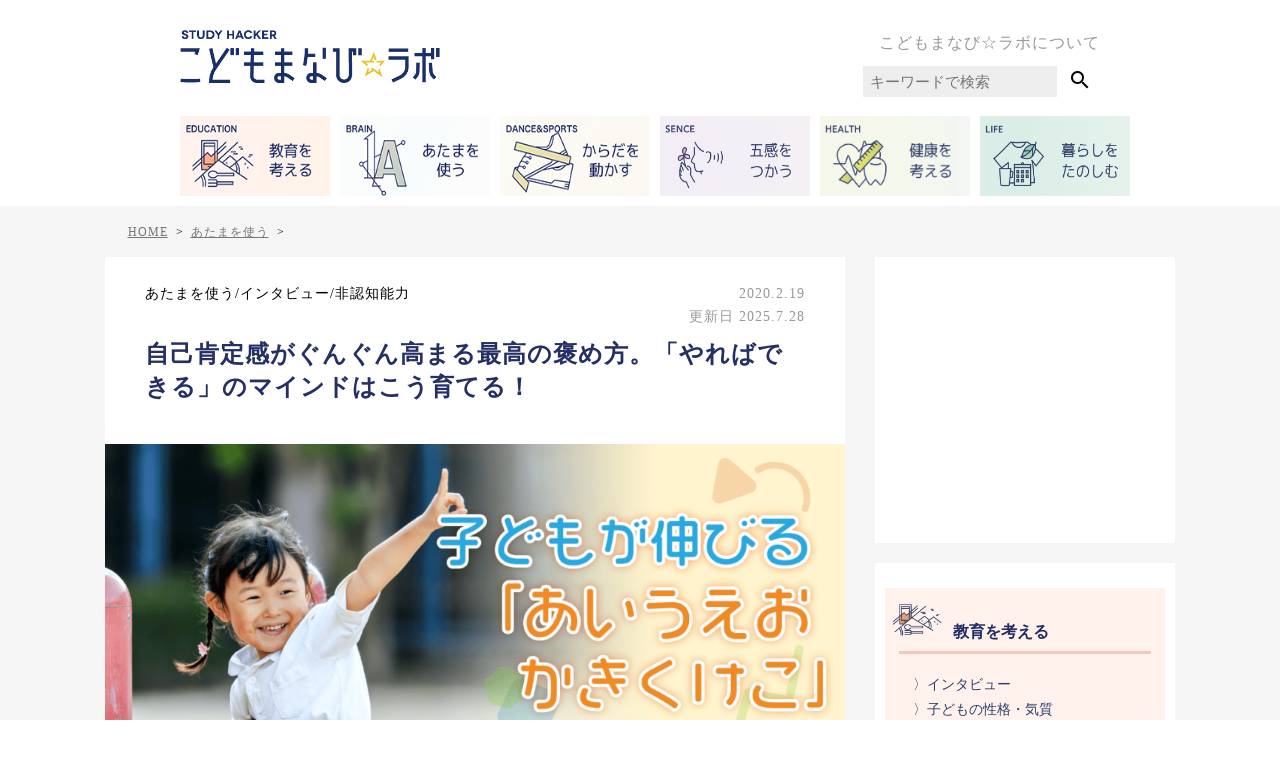

--- FILE ---
content_type: text/html; charset=UTF-8
request_url: https://kodomo-manabi-labo.net/katsuhiromotoyama-interview-03
body_size: 23588
content:
<!DOCTYPE html>
<html lang="ja">

<head>
    <meta http-equiv="Content-Type" content="text/html" charset="UTF-8" />
<meta name="viewport" content="width=device-width, initial-scale=1.0" />
<meta charset="UTF-8">
<!-- <media:content url="https://kodomo-manabi-labo.net/images/common/logo.png" /> -->

<!-- goolge serch console -->
<meta name="google-site-verification" content="puUUS4t_XNLjvOlOSkVtdnDOfou-v7HviqxEUF3kBvA" />
<meta name="robots" content="max-image-preview:large">
<link rel="alternate" type="application/rss+xml" title="STUDY HACKER こどもまなび☆ラボ RSS Feed"
    href="https://kodomo-manabi-labo.net/feed" />
<link rel="pingback" href="https://kodomo-manabi-labo.net/wp/xmlrpc.php" />
<link rel="shortcut icon" href="https://kodomo-manabi-labo.net/wp/wp-content/themes/kodomo-manabi-labo.net/images/common/favicon.png">

<!-- css -->
<link rel="stylesheet" href="https://kodomo-manabi-labo.net/wp/wp-content/themes/kodomo-manabi-labo.net/dist/style.css" type="text/css" media="all" />

<!-- jQuery -->
<script src="https://cdnjs.cloudflare.com/ajax/libs/jquery/3.2.1/jquery.min.js"></script>

<!-- マテリアルアイコン -->
<link href="https://fonts.googleapis.com/icon?family=Material+Icons" rel="stylesheet">

<!-- Facebook -->
<script>
(function(d, s, id) {
    var js, fjs = d.getElementsByTagName(s)[0];
    if (d.getElementById(id)) return;
    js = d.createElement(s);
    js.id = id;
    js.src = 'https://connect.facebook.net/ja_JP/sdk.js#xfbml=1&version=v2.11&appId=193118701043952';
    fjs.parentNode.insertBefore(js, fjs);
}(document, 'script', 'facebook-jssdk'));
</script>

<!-- Facebook Pixel Code -->
<script>
! function(f, b, e, v, n, t, s) {
    if (f.fbq) return;
    n = f.fbq = function() {
        n.callMethod ?
            n.callMethod.apply(n, arguments) : n.queue.push(arguments)
    };
    if (!f._fbq) f._fbq = n;
    n.push = n;
    n.loaded = !0;
    n.version = '2.0';
    n.queue = [];
    t = b.createElement(e);
    t.async = !0;
    t.src = v;
    s = b.getElementsByTagName(e)[0];
    s.parentNode.insertBefore(t, s)
}(window, document, 'script',
    'https://connect.facebook.net/en_US/fbevents.js');
fbq('init', '584240135286165');
fbq('track', 'PageView');
</script>
<noscript>
    <img height="1" width="1" src="https://www.facebook.com/tr?id=584240135286165&ev=PageView
&noscript=1" />
</noscript>
<!-- End Facebook Pixel Code -->

<script>
(function(w, d, s, l, i) {
    w[l] = w[l] || [];
    w[l].push({
        'gtm.start': new Date().getTime(),
        event: 'gtm.js'
    });
    var f = d.getElementsByTagName(s)[0],
        j = d.createElement(s),
        dl = l != 'dataLayer' ? '&l=' + l : '';
    j.async = true;
    j.src =
        'https://www.googletagmanager.com/gtm.js?id=' + i + dl;
    f.parentNode.insertBefore(j, f);
})(window, document, 'script', 'dataLayer', 'GTM-MHX476');
</script>

<script>
(function(w, d, s, l, i) {
    w[l] = w[l] || [];
    w[l].push({
        'gtm.start': new Date().getTime(),
        event: 'gtm.js'
    });
    var f = d.getElementsByTagName(s)[0],
        j = d.createElement(s),
        dl = l != 'dataLayer' ? '&l=' + l : '';
    j.async = true;
    j.src =
        'https://www.googletagmanager.com/gtm.js?id=' + i + dl;
    f.parentNode.insertBefore(j, f);
})(window, document, 'script', 'dataLayer', 'GTM-5JJFNBC');
</script>

<!-- Global site tag (gtag.js) - Google Analytics -->
<script async src="https://www.googletagmanager.com/gtag/js?id=UA-51830918-9"></script>
<script>
window.dataLayer = window.dataLayer || [];

function gtag() {
    dataLayer.push(arguments);
}
gtag('js', new Date());

gtag('config', 'UA-51830918-9');
</script>


<!-- スライダー -->
<link rel="stylesheet" href="https://kodomo-manabi-labo.net/wp/wp-content/themes/kodomo-manabi-labo.net/js/slick/slick-theme.css">
<link rel="stylesheet" href="https://kodomo-manabi-labo.net/wp/wp-content/themes/kodomo-manabi-labo.net/js/slick/slick.css">
<script src="https://cdnjs.cloudflare.com/ajax/libs/jquery/3.2.1/jquery.min.js"></script>
<script src="https://kodomo-manabi-labo.net/wp/wp-content/themes/kodomo-manabi-labo.net/js/slick/slick.min.js"></script>

<!-- ナビドロワーメニュー -->
<link rel="stylesheet" href="https://cdnjs.cloudflare.com/ajax/libs/drawer/3.1.0/css/drawer.min.css">
<script src="https://cdnjs.cloudflare.com/ajax/libs/iScroll/5.1.3/iscroll.min.js"></script>
<script src="https://cdnjs.cloudflare.com/ajax/libs/drawer/3.1.0/js/drawer.min.js"></script>

<script data-ad-client="ca-pub-4387955645386107" async
    src="https://pagead2.googlesyndication.com/pagead/js/adsbygoogle.js"></script>

<meta content="（この記事はアフィリエイトを含みます）

貧困家庭に生まれながら、独学で東大とハーバード大に合格。現在は、「学びのイノベーター」という肩書で、少子化問題、奨学金問題、子どもの貧困問題などについて評論活動を行う本山勝寛さん。そんな本山さんは、子どもの自己肯定感を高めるために「褒めて伸ばす」ことがい" name="description">
<!-- Facebook -->
<meta property='og:locale' content='ja_JP'>
<meta property='article:publisher' content='https://www.facebook.com/こどもまなびラボ-484833285247215' />
<meta property="fb:app_id" content="193118701043952" />
    <meta property='og:type' content='article'>
    <meta property='og:title' content='自己肯定感がぐんぐん高まる最高の褒め方。「やればできる」のマインドはこう育てる！'>
    <meta property='og:url' content='https://kodomo-manabi-labo.net/katsuhiromotoyama-interview-03'>
    <meta property='og:description' content='（この記事はアフィリエイトを含みます）

貧困家庭に生まれながら、独学で東大とハーバード大に合格。現在は、「学びのイノベーター」という肩書で、少子化問題、奨学金問題、子どもの貧困問題などについて評'>
<meta property='og:site_name' content='STUDY HACKER こどもまなび☆ラボ'>
<meta property="og:image" content='https://s3.ap-northeast-1.amazonaws.com/kodomomanabi-labo.net/wp/wp-content/uploads/images/2020/02/d9b0caf36f302c88b3b2933ef3e166d7.png'>

<!-- Twitter -->
<meta name="twitter:card" content="summary_large_image" />
<meta name="twitter:site" content="@kodomomanabilab" />
  <meta name="twitter:title" content='自己肯定感がぐんぐん高まる最高の褒め方。「やればできる」のマインドはこう育てる！' />
<meta name="twitter:url" content="https://kodomo-manabi-labo.net/katsuhiromotoyama-interview-03" />
<meta name="twitter:image:src" content="https://s3.ap-northeast-1.amazonaws.com/kodomomanabi-labo.net/wp/wp-content/uploads/images/2020/02/d9b0caf36f302c88b3b2933ef3e166d7.png">
    <meta name="twitter:description" content="（この記事はアフィリエイトを含みます）

貧困家庭に生まれながら、独学で東大とハーバード大に合格。現在は、「学びのイノベーター」という肩書で、少子化問題、奨学金問題、子どもの貧困問題などについて評">
<!-- <link rel="manifest" href="/manifest.json">
<script>
	if ('serviceWorker' in navigator) {
		window.addEventListener('load', function() {
			navigator.serviceWorker.register('/service-worker.js').then(function(registration) {
				// Registration was successful
				console.log('ServiceWorker registration successful with scope: ', registration.scope);
			}, function(err) {
				// registration failed :(
				console.log('ServiceWorker registration failed: ', err);
			});
		});
	}
</script>
<meta name="theme-color" content="#ffad77"/>
<meta name="apple-mobile-web-app-title" content="こどまなラボ">
<meta name="apple-mobile-web-app-capable" content="yes">
<meta name="apple-mobile-web-app-status-bar-style" content="black">
<link rel="apple-touch-icon-precomposed" href="/images/common/pwa_512.png" sizes="512x512"> --><title>自己肯定感がぐんぐん高まる最高の褒め方。「やればできる」のマインドはこう育てる！ | STUDY HACKER こどもまなび☆ラボ</title>
	<style>img:is([sizes="auto" i], [sizes^="auto," i]) { contain-intrinsic-size: 3000px 1500px }</style>
	
		<!-- All in One SEO 4.9.0 - aioseo.com -->
	<meta name="description" content="（この記事はアフィリエイトを含みます） 貧困家庭に生まれながら、独学で東大とハーバード大に合格。現在は、「学び" />
	<meta name="robots" content="max-image-preview:large" />
	<meta name="author" content="山﨑愛美"/>
	<link rel="canonical" href="https://kodomo-manabi-labo.net/katsuhiromotoyama-interview-03" />
	<meta name="generator" content="All in One SEO (AIOSEO) 4.9.0" />
		<meta property="og:locale" content="ja_JP" />
		<meta property="og:site_name" content="study hacker スタディーハッカー" />
		<meta property="og:type" content="article" />
		<meta property="og:title" content="自己肯定感がぐんぐん高まる最高の褒め方。「やればできる」のマインドはこう育てる！ | STUDY HACKER こどもまなび☆ラボ" />
		<meta property="og:description" content="（この記事はアフィリエイトを含みます） 貧困家庭に生まれながら、独学で東大とハーバード大に合格。現在は、「学び" />
		<meta property="og:url" content="https://kodomo-manabi-labo.net/katsuhiromotoyama-interview-03" />
		<meta property="fb:admins" content="275252335963900" />
		<meta property="og:image" content="https://s3.ap-northeast-1.amazonaws.com/kodomomanabi-labo.net/wp/wp-content/uploads/images/2020/02/82e5768923dee6b759c6afd5f160afb5.jpg" />
		<meta property="og:image:secure_url" content="https://s3.ap-northeast-1.amazonaws.com/kodomomanabi-labo.net/wp/wp-content/uploads/images/2020/02/82e5768923dee6b759c6afd5f160afb5.jpg" />
		<meta property="og:image:width" content="200" />
		<meta property="og:image:height" content="200" />
		<meta property="article:published_time" content="2020-02-19T00:35:51+00:00" />
		<meta property="article:modified_time" content="2025-07-28T04:01:38+00:00" />
		<meta property="article:publisher" content="https://facebook.com/https://kodomo-manabi-labo.net/" />
		<meta name="twitter:card" content="summary_large_image" />
		<meta name="twitter:site" content="@https:" />
		<meta name="twitter:title" content="自己肯定感がぐんぐん高まる最高の褒め方。「やればできる」のマインドはこう育てる！ | STUDY HACKER こどもまなび☆ラボ" />
		<meta name="twitter:description" content="（この記事はアフィリエイトを含みます） 貧困家庭に生まれながら、独学で東大とハーバード大に合格。現在は、「学び" />
		<meta name="twitter:image" content="https://s3.ap-northeast-1.amazonaws.com/kodomomanabi-labo.net/wp/wp-content/uploads/images/2020/02/82e5768923dee6b759c6afd5f160afb5.jpg" />
		<meta name="twitter:label1" content="投稿者" />
		<meta name="twitter:data1" content="山﨑愛美" />
		<script type="application/ld+json" class="aioseo-schema">
			{"@context":"https:\/\/schema.org","@graph":[{"@type":"Article","@id":"https:\/\/kodomo-manabi-labo.net\/katsuhiromotoyama-interview-03#article","name":"\u81ea\u5df1\u80af\u5b9a\u611f\u304c\u3050\u3093\u3050\u3093\u9ad8\u307e\u308b\u6700\u9ad8\u306e\u8912\u3081\u65b9\u3002\u300c\u3084\u308c\u3070\u3067\u304d\u308b\u300d\u306e\u30de\u30a4\u30f3\u30c9\u306f\u3053\u3046\u80b2\u3066\u308b\uff01 | STUDY HACKER \u3053\u3069\u3082\u307e\u306a\u3073\u2606\u30e9\u30dc","headline":"\u81ea\u5df1\u80af\u5b9a\u611f\u304c\u3050\u3093\u3050\u3093\u9ad8\u307e\u308b\u6700\u9ad8\u306e\u8912\u3081\u65b9\u3002\u300c\u3084\u308c\u3070\u3067\u304d\u308b\u300d\u306e\u30de\u30a4\u30f3\u30c9\u306f\u3053\u3046\u80b2\u3066\u308b\uff01","author":{"@id":"https:\/\/kodomo-manabi-labo.net\/author\/manami-yamazaki#author"},"publisher":{"@id":"https:\/\/kodomo-manabi-labo.net\/#organization"},"image":{"@type":"ImageObject","url":"https:\/\/s3.ap-northeast-1.amazonaws.com\/kodomomanabi-labo.net\/wp\/wp-content\/uploads\/images\/2020\/02\/82e5768923dee6b759c6afd5f160afb5.jpg","width":200,"height":200,"caption":"\u672c\u5c71\u52dd\u5bdb\u3055\u3093\u30a4\u30f3\u30bf\u30d3\u30e5\u30fc_\u5b50\u3069\u3082\u306e\u81ea\u5df1\u80af\u5b9a\u611f\u3092\u9ad8\u3081\u308b\u8912\u3081\u65b9ec"},"datePublished":"2020-02-19T09:35:51+09:00","dateModified":"2025-07-28T13:01:38+09:00","inLanguage":"ja","mainEntityOfPage":{"@id":"https:\/\/kodomo-manabi-labo.net\/katsuhiromotoyama-interview-03#webpage"},"isPartOf":{"@id":"https:\/\/kodomo-manabi-labo.net\/katsuhiromotoyama-interview-03#webpage"},"articleSection":"\u3042\u305f\u307e\u3092\u4f7f\u3046, \u30a4\u30f3\u30bf\u30d3\u30e5\u30fc, \u975e\u8a8d\u77e5\u80fd\u529b"},{"@type":"BreadcrumbList","@id":"https:\/\/kodomo-manabi-labo.net\/katsuhiromotoyama-interview-03#breadcrumblist","itemListElement":[{"@type":"ListItem","@id":"https:\/\/kodomo-manabi-labo.net#listItem","position":1,"name":"Home","item":"https:\/\/kodomo-manabi-labo.net","nextItem":{"@type":"ListItem","@id":"https:\/\/kodomo-manabi-labo.net\/category\/education#listItem","name":"\u6559\u80b2\u3092\u8003\u3048\u308b"}},{"@type":"ListItem","@id":"https:\/\/kodomo-manabi-labo.net\/category\/education#listItem","position":2,"name":"\u6559\u80b2\u3092\u8003\u3048\u308b","item":"https:\/\/kodomo-manabi-labo.net\/category\/education","nextItem":{"@type":"ListItem","@id":"https:\/\/kodomo-manabi-labo.net\/category\/education\/interview#listItem","name":"\u30a4\u30f3\u30bf\u30d3\u30e5\u30fc"},"previousItem":{"@type":"ListItem","@id":"https:\/\/kodomo-manabi-labo.net#listItem","name":"Home"}},{"@type":"ListItem","@id":"https:\/\/kodomo-manabi-labo.net\/category\/education\/interview#listItem","position":3,"name":"\u30a4\u30f3\u30bf\u30d3\u30e5\u30fc","item":"https:\/\/kodomo-manabi-labo.net\/category\/education\/interview","nextItem":{"@type":"ListItem","@id":"https:\/\/kodomo-manabi-labo.net\/katsuhiromotoyama-interview-03#listItem","name":"\u81ea\u5df1\u80af\u5b9a\u611f\u304c\u3050\u3093\u3050\u3093\u9ad8\u307e\u308b\u6700\u9ad8\u306e\u8912\u3081\u65b9\u3002\u300c\u3084\u308c\u3070\u3067\u304d\u308b\u300d\u306e\u30de\u30a4\u30f3\u30c9\u306f\u3053\u3046\u80b2\u3066\u308b\uff01"},"previousItem":{"@type":"ListItem","@id":"https:\/\/kodomo-manabi-labo.net\/category\/education#listItem","name":"\u6559\u80b2\u3092\u8003\u3048\u308b"}},{"@type":"ListItem","@id":"https:\/\/kodomo-manabi-labo.net\/katsuhiromotoyama-interview-03#listItem","position":4,"name":"\u81ea\u5df1\u80af\u5b9a\u611f\u304c\u3050\u3093\u3050\u3093\u9ad8\u307e\u308b\u6700\u9ad8\u306e\u8912\u3081\u65b9\u3002\u300c\u3084\u308c\u3070\u3067\u304d\u308b\u300d\u306e\u30de\u30a4\u30f3\u30c9\u306f\u3053\u3046\u80b2\u3066\u308b\uff01","previousItem":{"@type":"ListItem","@id":"https:\/\/kodomo-manabi-labo.net\/category\/education\/interview#listItem","name":"\u30a4\u30f3\u30bf\u30d3\u30e5\u30fc"}}]},{"@type":"Organization","@id":"https:\/\/kodomo-manabi-labo.net\/#organization","name":"STUDY HACKER \u3053\u3069\u3082\u307e\u306a\u3073\u2606\u30e9\u30dc","description":"\u300c\u5b50\u3069\u3082\u305f\u3061\u306e\u201c\u3053\u308c\u304b\u3089\u306e\u5b66\u3073\u201c\u3092\u79d1\u5b66\u7684\u30fb\u5ba2\u89b3\u7684\u8996\u70b9\u304b\u3089\u6df1\u304f\u63a2\u7a76\ud83d\udcda\u300d \u201c\u4eca\u201d\u306f\u3082\u3061\u308d\u3093\u201c10\u5e74\u5f8c20\u5e74\u5f8c\u201d \u306b\u3082\u6d3b\u304d\u3066\u304f\u308b\u5b66\u3073\u3092\u304a\u5c4a\u3051\u3057\u307e\u3059\u096b\u270d\ufe0f\u22c6*","url":"https:\/\/kodomo-manabi-labo.net\/","sameAs":["https:\/\/instagram.com\/https:\/\/kodomo-manabi-labo.net\/"]},{"@type":"Person","@id":"https:\/\/kodomo-manabi-labo.net\/author\/manami-yamazaki#author","url":"https:\/\/kodomo-manabi-labo.net\/author\/manami-yamazaki","name":"\u5c71\ufa11\u611b\u7f8e","image":{"@type":"ImageObject","@id":"https:\/\/kodomo-manabi-labo.net\/katsuhiromotoyama-interview-03#authorImage","url":"https:\/\/secure.gravatar.com\/avatar\/ad516503a11cd5ca435acc9bb6523536?s=96","width":96,"height":96,"caption":"\u5c71\ufa11\u611b\u7f8e"}},{"@type":"WebPage","@id":"https:\/\/kodomo-manabi-labo.net\/katsuhiromotoyama-interview-03#webpage","url":"https:\/\/kodomo-manabi-labo.net\/katsuhiromotoyama-interview-03","name":"\u81ea\u5df1\u80af\u5b9a\u611f\u304c\u3050\u3093\u3050\u3093\u9ad8\u307e\u308b\u6700\u9ad8\u306e\u8912\u3081\u65b9\u3002\u300c\u3084\u308c\u3070\u3067\u304d\u308b\u300d\u306e\u30de\u30a4\u30f3\u30c9\u306f\u3053\u3046\u80b2\u3066\u308b\uff01 | STUDY HACKER \u3053\u3069\u3082\u307e\u306a\u3073\u2606\u30e9\u30dc","description":"\uff08\u3053\u306e\u8a18\u4e8b\u306f\u30a2\u30d5\u30a3\u30ea\u30a8\u30a4\u30c8\u3092\u542b\u307f\u307e\u3059\uff09 \u8ca7\u56f0\u5bb6\u5ead\u306b\u751f\u307e\u308c\u306a\u304c\u3089\u3001\u72ec\u5b66\u3067\u6771\u5927\u3068\u30cf\u30fc\u30d0\u30fc\u30c9\u5927\u306b\u5408\u683c\u3002\u73fe\u5728\u306f\u3001\u300c\u5b66\u3073","inLanguage":"ja","isPartOf":{"@id":"https:\/\/kodomo-manabi-labo.net\/#website"},"breadcrumb":{"@id":"https:\/\/kodomo-manabi-labo.net\/katsuhiromotoyama-interview-03#breadcrumblist"},"author":{"@id":"https:\/\/kodomo-manabi-labo.net\/author\/manami-yamazaki#author"},"creator":{"@id":"https:\/\/kodomo-manabi-labo.net\/author\/manami-yamazaki#author"},"image":{"@type":"ImageObject","url":"https:\/\/s3.ap-northeast-1.amazonaws.com\/kodomomanabi-labo.net\/wp\/wp-content\/uploads\/images\/2020\/02\/82e5768923dee6b759c6afd5f160afb5.jpg","@id":"https:\/\/kodomo-manabi-labo.net\/katsuhiromotoyama-interview-03\/#mainImage","width":200,"height":200,"caption":"\u672c\u5c71\u52dd\u5bdb\u3055\u3093\u30a4\u30f3\u30bf\u30d3\u30e5\u30fc_\u5b50\u3069\u3082\u306e\u81ea\u5df1\u80af\u5b9a\u611f\u3092\u9ad8\u3081\u308b\u8912\u3081\u65b9ec"},"primaryImageOfPage":{"@id":"https:\/\/kodomo-manabi-labo.net\/katsuhiromotoyama-interview-03#mainImage"},"datePublished":"2020-02-19T09:35:51+09:00","dateModified":"2025-07-28T13:01:38+09:00"},{"@type":"WebSite","@id":"https:\/\/kodomo-manabi-labo.net\/#website","url":"https:\/\/kodomo-manabi-labo.net\/","name":"STUDY HACKER \u3053\u3069\u3082\u307e\u306a\u3073\u2606\u30e9\u30dc","description":"\u300c\u5b50\u3069\u3082\u305f\u3061\u306e\u201c\u3053\u308c\u304b\u3089\u306e\u5b66\u3073\u201c\u3092\u79d1\u5b66\u7684\u30fb\u5ba2\u89b3\u7684\u8996\u70b9\u304b\u3089\u6df1\u304f\u63a2\u7a76\ud83d\udcda\u300d \u201c\u4eca\u201d\u306f\u3082\u3061\u308d\u3093\u201c10\u5e74\u5f8c20\u5e74\u5f8c\u201d \u306b\u3082\u6d3b\u304d\u3066\u304f\u308b\u5b66\u3073\u3092\u304a\u5c4a\u3051\u3057\u307e\u3059\u096b\u270d\ufe0f\u22c6*","inLanguage":"ja","publisher":{"@id":"https:\/\/kodomo-manabi-labo.net\/#organization"}}]}
		</script>
		<!-- All in One SEO -->

<link rel="alternate" type="application/rss+xml" title="STUDY HACKER こどもまなび☆ラボ &raquo; フィード" href="https://kodomo-manabi-labo.net/feed" />
<link rel="alternate" type="application/rss+xml" title="STUDY HACKER こどもまなび☆ラボ &raquo; コメントフィード" href="https://kodomo-manabi-labo.net/comments/feed" />
<link rel="alternate" type="application/rss+xml" title="STUDY HACKER こどもまなび☆ラボ &raquo; 自己肯定感がぐんぐん高まる最高の褒め方。「やればできる」のマインドはこう育てる！ のコメントのフィード" href="https://kodomo-manabi-labo.net/katsuhiromotoyama-interview-03/feed" />
<script type="text/javascript">
/* <![CDATA[ */
window._wpemojiSettings = {"baseUrl":"https:\/\/s.w.org\/images\/core\/emoji\/15.0.3\/72x72\/","ext":".png","svgUrl":"https:\/\/s.w.org\/images\/core\/emoji\/15.0.3\/svg\/","svgExt":".svg","source":{"concatemoji":"https:\/\/kodomo-manabi-labo.net\/wp\/wp-includes\/js\/wp-emoji-release.min.js?ver=6.8.2"}};
/*! This file is auto-generated */
!function(i,n){var o,s,e;function c(e){try{var t={supportTests:e,timestamp:(new Date).valueOf()};sessionStorage.setItem(o,JSON.stringify(t))}catch(e){}}function p(e,t,n){e.clearRect(0,0,e.canvas.width,e.canvas.height),e.fillText(t,0,0);var t=new Uint32Array(e.getImageData(0,0,e.canvas.width,e.canvas.height).data),r=(e.clearRect(0,0,e.canvas.width,e.canvas.height),e.fillText(n,0,0),new Uint32Array(e.getImageData(0,0,e.canvas.width,e.canvas.height).data));return t.every(function(e,t){return e===r[t]})}function u(e,t,n){switch(t){case"flag":return n(e,"\ud83c\udff3\ufe0f\u200d\u26a7\ufe0f","\ud83c\udff3\ufe0f\u200b\u26a7\ufe0f")?!1:!n(e,"\ud83c\uddfa\ud83c\uddf3","\ud83c\uddfa\u200b\ud83c\uddf3")&&!n(e,"\ud83c\udff4\udb40\udc67\udb40\udc62\udb40\udc65\udb40\udc6e\udb40\udc67\udb40\udc7f","\ud83c\udff4\u200b\udb40\udc67\u200b\udb40\udc62\u200b\udb40\udc65\u200b\udb40\udc6e\u200b\udb40\udc67\u200b\udb40\udc7f");case"emoji":return!n(e,"\ud83d\udc26\u200d\u2b1b","\ud83d\udc26\u200b\u2b1b")}return!1}function f(e,t,n){var r="undefined"!=typeof WorkerGlobalScope&&self instanceof WorkerGlobalScope?new OffscreenCanvas(300,150):i.createElement("canvas"),a=r.getContext("2d",{willReadFrequently:!0}),o=(a.textBaseline="top",a.font="600 32px Arial",{});return e.forEach(function(e){o[e]=t(a,e,n)}),o}function t(e){var t=i.createElement("script");t.src=e,t.defer=!0,i.head.appendChild(t)}"undefined"!=typeof Promise&&(o="wpEmojiSettingsSupports",s=["flag","emoji"],n.supports={everything:!0,everythingExceptFlag:!0},e=new Promise(function(e){i.addEventListener("DOMContentLoaded",e,{once:!0})}),new Promise(function(t){var n=function(){try{var e=JSON.parse(sessionStorage.getItem(o));if("object"==typeof e&&"number"==typeof e.timestamp&&(new Date).valueOf()<e.timestamp+604800&&"object"==typeof e.supportTests)return e.supportTests}catch(e){}return null}();if(!n){if("undefined"!=typeof Worker&&"undefined"!=typeof OffscreenCanvas&&"undefined"!=typeof URL&&URL.createObjectURL&&"undefined"!=typeof Blob)try{var e="postMessage("+f.toString()+"("+[JSON.stringify(s),u.toString(),p.toString()].join(",")+"));",r=new Blob([e],{type:"text/javascript"}),a=new Worker(URL.createObjectURL(r),{name:"wpTestEmojiSupports"});return void(a.onmessage=function(e){c(n=e.data),a.terminate(),t(n)})}catch(e){}c(n=f(s,u,p))}t(n)}).then(function(e){for(var t in e)n.supports[t]=e[t],n.supports.everything=n.supports.everything&&n.supports[t],"flag"!==t&&(n.supports.everythingExceptFlag=n.supports.everythingExceptFlag&&n.supports[t]);n.supports.everythingExceptFlag=n.supports.everythingExceptFlag&&!n.supports.flag,n.DOMReady=!1,n.readyCallback=function(){n.DOMReady=!0}}).then(function(){return e}).then(function(){var e;n.supports.everything||(n.readyCallback(),(e=n.source||{}).concatemoji?t(e.concatemoji):e.wpemoji&&e.twemoji&&(t(e.twemoji),t(e.wpemoji)))}))}((window,document),window._wpemojiSettings);
/* ]]> */
</script>
<style id='wp-emoji-styles-inline-css' type='text/css'>

	img.wp-smiley, img.emoji {
		display: inline !important;
		border: none !important;
		box-shadow: none !important;
		height: 1em !important;
		width: 1em !important;
		margin: 0 0.07em !important;
		vertical-align: -0.1em !important;
		background: none !important;
		padding: 0 !important;
	}
</style>
<link rel='stylesheet' id='wp-block-library-css' href='https://kodomo-manabi-labo.net/wp/wp-includes/css/dist/block-library/style.min.css?ver=6.8.2' type='text/css' media='all' />
<link rel='stylesheet' id='aioseo/css/src/vue/standalone/blocks/table-of-contents/global.scss-css' href='https://kodomo-manabi-labo.net/wp/wp-content/plugins/all-in-one-seo-pack/dist/Lite/assets/css/table-of-contents/global.e90f6d47.css?ver=4.9.0' type='text/css' media='all' />
<style id='classic-theme-styles-inline-css' type='text/css'>
/*! This file is auto-generated */
.wp-block-button__link{color:#fff;background-color:#32373c;border-radius:9999px;box-shadow:none;text-decoration:none;padding:calc(.667em + 2px) calc(1.333em + 2px);font-size:1.125em}.wp-block-file__button{background:#32373c;color:#fff;text-decoration:none}
</style>
<style id='global-styles-inline-css' type='text/css'>
:root{--wp--preset--aspect-ratio--square: 1;--wp--preset--aspect-ratio--4-3: 4/3;--wp--preset--aspect-ratio--3-4: 3/4;--wp--preset--aspect-ratio--3-2: 3/2;--wp--preset--aspect-ratio--2-3: 2/3;--wp--preset--aspect-ratio--16-9: 16/9;--wp--preset--aspect-ratio--9-16: 9/16;--wp--preset--color--black: #000000;--wp--preset--color--cyan-bluish-gray: #abb8c3;--wp--preset--color--white: #ffffff;--wp--preset--color--pale-pink: #f78da7;--wp--preset--color--vivid-red: #cf2e2e;--wp--preset--color--luminous-vivid-orange: #ff6900;--wp--preset--color--luminous-vivid-amber: #fcb900;--wp--preset--color--light-green-cyan: #7bdcb5;--wp--preset--color--vivid-green-cyan: #00d084;--wp--preset--color--pale-cyan-blue: #8ed1fc;--wp--preset--color--vivid-cyan-blue: #0693e3;--wp--preset--color--vivid-purple: #9b51e0;--wp--preset--gradient--vivid-cyan-blue-to-vivid-purple: linear-gradient(135deg,rgba(6,147,227,1) 0%,rgb(155,81,224) 100%);--wp--preset--gradient--light-green-cyan-to-vivid-green-cyan: linear-gradient(135deg,rgb(122,220,180) 0%,rgb(0,208,130) 100%);--wp--preset--gradient--luminous-vivid-amber-to-luminous-vivid-orange: linear-gradient(135deg,rgba(252,185,0,1) 0%,rgba(255,105,0,1) 100%);--wp--preset--gradient--luminous-vivid-orange-to-vivid-red: linear-gradient(135deg,rgba(255,105,0,1) 0%,rgb(207,46,46) 100%);--wp--preset--gradient--very-light-gray-to-cyan-bluish-gray: linear-gradient(135deg,rgb(238,238,238) 0%,rgb(169,184,195) 100%);--wp--preset--gradient--cool-to-warm-spectrum: linear-gradient(135deg,rgb(74,234,220) 0%,rgb(151,120,209) 20%,rgb(207,42,186) 40%,rgb(238,44,130) 60%,rgb(251,105,98) 80%,rgb(254,248,76) 100%);--wp--preset--gradient--blush-light-purple: linear-gradient(135deg,rgb(255,206,236) 0%,rgb(152,150,240) 100%);--wp--preset--gradient--blush-bordeaux: linear-gradient(135deg,rgb(254,205,165) 0%,rgb(254,45,45) 50%,rgb(107,0,62) 100%);--wp--preset--gradient--luminous-dusk: linear-gradient(135deg,rgb(255,203,112) 0%,rgb(199,81,192) 50%,rgb(65,88,208) 100%);--wp--preset--gradient--pale-ocean: linear-gradient(135deg,rgb(255,245,203) 0%,rgb(182,227,212) 50%,rgb(51,167,181) 100%);--wp--preset--gradient--electric-grass: linear-gradient(135deg,rgb(202,248,128) 0%,rgb(113,206,126) 100%);--wp--preset--gradient--midnight: linear-gradient(135deg,rgb(2,3,129) 0%,rgb(40,116,252) 100%);--wp--preset--font-size--small: 13px;--wp--preset--font-size--medium: 20px;--wp--preset--font-size--large: 36px;--wp--preset--font-size--x-large: 42px;--wp--preset--spacing--20: 0.44rem;--wp--preset--spacing--30: 0.67rem;--wp--preset--spacing--40: 1rem;--wp--preset--spacing--50: 1.5rem;--wp--preset--spacing--60: 2.25rem;--wp--preset--spacing--70: 3.38rem;--wp--preset--spacing--80: 5.06rem;--wp--preset--shadow--natural: 6px 6px 9px rgba(0, 0, 0, 0.2);--wp--preset--shadow--deep: 12px 12px 50px rgba(0, 0, 0, 0.4);--wp--preset--shadow--sharp: 6px 6px 0px rgba(0, 0, 0, 0.2);--wp--preset--shadow--outlined: 6px 6px 0px -3px rgba(255, 255, 255, 1), 6px 6px rgba(0, 0, 0, 1);--wp--preset--shadow--crisp: 6px 6px 0px rgba(0, 0, 0, 1);}:where(.is-layout-flex){gap: 0.5em;}:where(.is-layout-grid){gap: 0.5em;}body .is-layout-flex{display: flex;}.is-layout-flex{flex-wrap: wrap;align-items: center;}.is-layout-flex > :is(*, div){margin: 0;}body .is-layout-grid{display: grid;}.is-layout-grid > :is(*, div){margin: 0;}:where(.wp-block-columns.is-layout-flex){gap: 2em;}:where(.wp-block-columns.is-layout-grid){gap: 2em;}:where(.wp-block-post-template.is-layout-flex){gap: 1.25em;}:where(.wp-block-post-template.is-layout-grid){gap: 1.25em;}.has-black-color{color: var(--wp--preset--color--black) !important;}.has-cyan-bluish-gray-color{color: var(--wp--preset--color--cyan-bluish-gray) !important;}.has-white-color{color: var(--wp--preset--color--white) !important;}.has-pale-pink-color{color: var(--wp--preset--color--pale-pink) !important;}.has-vivid-red-color{color: var(--wp--preset--color--vivid-red) !important;}.has-luminous-vivid-orange-color{color: var(--wp--preset--color--luminous-vivid-orange) !important;}.has-luminous-vivid-amber-color{color: var(--wp--preset--color--luminous-vivid-amber) !important;}.has-light-green-cyan-color{color: var(--wp--preset--color--light-green-cyan) !important;}.has-vivid-green-cyan-color{color: var(--wp--preset--color--vivid-green-cyan) !important;}.has-pale-cyan-blue-color{color: var(--wp--preset--color--pale-cyan-blue) !important;}.has-vivid-cyan-blue-color{color: var(--wp--preset--color--vivid-cyan-blue) !important;}.has-vivid-purple-color{color: var(--wp--preset--color--vivid-purple) !important;}.has-black-background-color{background-color: var(--wp--preset--color--black) !important;}.has-cyan-bluish-gray-background-color{background-color: var(--wp--preset--color--cyan-bluish-gray) !important;}.has-white-background-color{background-color: var(--wp--preset--color--white) !important;}.has-pale-pink-background-color{background-color: var(--wp--preset--color--pale-pink) !important;}.has-vivid-red-background-color{background-color: var(--wp--preset--color--vivid-red) !important;}.has-luminous-vivid-orange-background-color{background-color: var(--wp--preset--color--luminous-vivid-orange) !important;}.has-luminous-vivid-amber-background-color{background-color: var(--wp--preset--color--luminous-vivid-amber) !important;}.has-light-green-cyan-background-color{background-color: var(--wp--preset--color--light-green-cyan) !important;}.has-vivid-green-cyan-background-color{background-color: var(--wp--preset--color--vivid-green-cyan) !important;}.has-pale-cyan-blue-background-color{background-color: var(--wp--preset--color--pale-cyan-blue) !important;}.has-vivid-cyan-blue-background-color{background-color: var(--wp--preset--color--vivid-cyan-blue) !important;}.has-vivid-purple-background-color{background-color: var(--wp--preset--color--vivid-purple) !important;}.has-black-border-color{border-color: var(--wp--preset--color--black) !important;}.has-cyan-bluish-gray-border-color{border-color: var(--wp--preset--color--cyan-bluish-gray) !important;}.has-white-border-color{border-color: var(--wp--preset--color--white) !important;}.has-pale-pink-border-color{border-color: var(--wp--preset--color--pale-pink) !important;}.has-vivid-red-border-color{border-color: var(--wp--preset--color--vivid-red) !important;}.has-luminous-vivid-orange-border-color{border-color: var(--wp--preset--color--luminous-vivid-orange) !important;}.has-luminous-vivid-amber-border-color{border-color: var(--wp--preset--color--luminous-vivid-amber) !important;}.has-light-green-cyan-border-color{border-color: var(--wp--preset--color--light-green-cyan) !important;}.has-vivid-green-cyan-border-color{border-color: var(--wp--preset--color--vivid-green-cyan) !important;}.has-pale-cyan-blue-border-color{border-color: var(--wp--preset--color--pale-cyan-blue) !important;}.has-vivid-cyan-blue-border-color{border-color: var(--wp--preset--color--vivid-cyan-blue) !important;}.has-vivid-purple-border-color{border-color: var(--wp--preset--color--vivid-purple) !important;}.has-vivid-cyan-blue-to-vivid-purple-gradient-background{background: var(--wp--preset--gradient--vivid-cyan-blue-to-vivid-purple) !important;}.has-light-green-cyan-to-vivid-green-cyan-gradient-background{background: var(--wp--preset--gradient--light-green-cyan-to-vivid-green-cyan) !important;}.has-luminous-vivid-amber-to-luminous-vivid-orange-gradient-background{background: var(--wp--preset--gradient--luminous-vivid-amber-to-luminous-vivid-orange) !important;}.has-luminous-vivid-orange-to-vivid-red-gradient-background{background: var(--wp--preset--gradient--luminous-vivid-orange-to-vivid-red) !important;}.has-very-light-gray-to-cyan-bluish-gray-gradient-background{background: var(--wp--preset--gradient--very-light-gray-to-cyan-bluish-gray) !important;}.has-cool-to-warm-spectrum-gradient-background{background: var(--wp--preset--gradient--cool-to-warm-spectrum) !important;}.has-blush-light-purple-gradient-background{background: var(--wp--preset--gradient--blush-light-purple) !important;}.has-blush-bordeaux-gradient-background{background: var(--wp--preset--gradient--blush-bordeaux) !important;}.has-luminous-dusk-gradient-background{background: var(--wp--preset--gradient--luminous-dusk) !important;}.has-pale-ocean-gradient-background{background: var(--wp--preset--gradient--pale-ocean) !important;}.has-electric-grass-gradient-background{background: var(--wp--preset--gradient--electric-grass) !important;}.has-midnight-gradient-background{background: var(--wp--preset--gradient--midnight) !important;}.has-small-font-size{font-size: var(--wp--preset--font-size--small) !important;}.has-medium-font-size{font-size: var(--wp--preset--font-size--medium) !important;}.has-large-font-size{font-size: var(--wp--preset--font-size--large) !important;}.has-x-large-font-size{font-size: var(--wp--preset--font-size--x-large) !important;}
:where(.wp-block-post-template.is-layout-flex){gap: 1.25em;}:where(.wp-block-post-template.is-layout-grid){gap: 1.25em;}
:where(.wp-block-columns.is-layout-flex){gap: 2em;}:where(.wp-block-columns.is-layout-grid){gap: 2em;}
:root :where(.wp-block-pullquote){font-size: 1.5em;line-height: 1.6;}
</style>
<link rel='stylesheet' id='contact-form-7-css' href='https://kodomo-manabi-labo.net/wp/wp-content/plugins/contact-form-7/includes/css/styles.css?ver=6.1.3' type='text/css' media='all' />
<link rel='stylesheet' id='ez-toc-css' href='https://kodomo-manabi-labo.net/wp/wp-content/plugins/easy-table-of-contents/assets/css/screen.min.css?ver=2.0.76' type='text/css' media='all' />
<style id='ez-toc-inline-css' type='text/css'>
div#ez-toc-container .ez-toc-title {font-size: 120%;}div#ez-toc-container .ez-toc-title {font-weight: 500;}div#ez-toc-container ul li , div#ez-toc-container ul li a {font-size: 95%;}div#ez-toc-container ul li , div#ez-toc-container ul li a {font-weight: 500;}div#ez-toc-container nav ul ul li {font-size: 90%;}div#ez-toc-container {background: #fdfdfd;border: 1px solid #b1b1b1;width: 90%;}div#ez-toc-container p.ez-toc-title , #ez-toc-container .ez_toc_custom_title_icon , #ez-toc-container .ez_toc_custom_toc_icon {color: #757575;}div#ez-toc-container ul.ez-toc-list a {color: #428bca;}div#ez-toc-container ul.ez-toc-list a:hover {color: #2a6496;}div#ez-toc-container ul.ez-toc-list a:visited {color: #428bca;}
.ez-toc-container-direction {direction: ltr;}.ez-toc-counter ul {direction: ltr;counter-reset: item ;}.ez-toc-counter nav ul li a::before {content: counter(item, numeric) '. ';margin-right: .2em; counter-increment: item;flex-grow: 0;flex-shrink: 0;float: left; }.ez-toc-widget-direction {direction: ltr;}.ez-toc-widget-container ul {direction: ltr;counter-reset: item ;}.ez-toc-widget-container nav ul li a::before {content: counter(item, numeric) '. ';margin-right: .2em; counter-increment: item;flex-grow: 0;flex-shrink: 0;float: left; }
</style>
<script type="text/javascript" src="https://kodomo-manabi-labo.net/wp/wp-includes/js/jquery/jquery.min.js?ver=3.7.1" id="jquery-core-js"></script>
<script type="text/javascript" src="https://kodomo-manabi-labo.net/wp/wp-includes/js/jquery/jquery-migrate.min.js?ver=3.4.1" id="jquery-migrate-js"></script>
<link rel="https://api.w.org/" href="https://kodomo-manabi-labo.net/wp-json/" /><link rel="alternate" title="JSON" type="application/json" href="https://kodomo-manabi-labo.net/wp-json/wp/v2/posts/56541" /><link rel="EditURI" type="application/rsd+xml" title="RSD" href="https://kodomo-manabi-labo.net/wp/xmlrpc.php?rsd" />
<meta name="generator" content="WordPress 6.8.2" />
<link rel='shortlink' href='https://kodomo-manabi-labo.net/?p=56541' />
<link rel="alternate" title="oEmbed (JSON)" type="application/json+oembed" href="https://kodomo-manabi-labo.net/wp-json/oembed/1.0/embed?url=https%3A%2F%2Fkodomo-manabi-labo.net%2Fkatsuhiromotoyama-interview-03" />
<link rel="alternate" title="oEmbed (XML)" type="text/xml+oembed" href="https://kodomo-manabi-labo.net/wp-json/oembed/1.0/embed?url=https%3A%2F%2Fkodomo-manabi-labo.net%2Fkatsuhiromotoyama-interview-03&#038;format=xml" />
<link rel="icon" href="https://s3.ap-northeast-1.amazonaws.com/kodomomanabi-labo.net/wp/wp-content/uploads/images/2025/11/cropped-6990f15b20b81553b4302fb234a1c8c7-32x32.png" sizes="32x32" />
<link rel="icon" href="https://s3.ap-northeast-1.amazonaws.com/kodomomanabi-labo.net/wp/wp-content/uploads/images/2025/11/cropped-6990f15b20b81553b4302fb234a1c8c7-192x192.png" sizes="192x192" />
<link rel="apple-touch-icon" href="https://s3.ap-northeast-1.amazonaws.com/kodomomanabi-labo.net/wp/wp-content/uploads/images/2025/11/cropped-6990f15b20b81553b4302fb234a1c8c7-180x180.png" />
<meta name="msapplication-TileImage" content="https://s3.ap-northeast-1.amazonaws.com/kodomomanabi-labo.net/wp/wp-content/uploads/images/2025/11/cropped-6990f15b20b81553b4302fb234a1c8c7-270x270.png" />
</head>

<body class="post-template-default single single-post postid-56541 single-format-standard">

    <!-- Google Tag Manager (noscript) -->
    <noscript><iframe src="https://www.googletagmanager.com/ns.html?id=GTM-MHX476" height="0" width="0" style="display:none;visibility:hidden"></iframe></noscript>
    <!-- End Google Tag Manager (noscript) -->

        <noscript>
        <iframe src="https://www.googletagmanager.com/ns.html?id=GTM-5JJFNBC" height="0" width="0" style="display:none;visibility:hidden"></iframe>
    </noscript>
    <!-- End Google Tag Manager (noscript) -->

    <div id="container">
        <header id="main-header">
            <div id="header-in" class="table">
                <div class="drawer drawer--left sp_parts">
                    <button type="button" class="drawer-toggle drawer-hamburger">
                        <span class="sr-only"></span>
                        <span class="drawer-hamburger-icon"></span>
                    </button>
                    <nav id="global-navi" class="drawer-nav">
                        <ul class="menu-list drawer-menu">
            <li>
        <a class="parent-cat-link" href="https://kodomo-manabi-labo.net/category/education" data-wpel-link="internal">
            <div class="cat-img">
                <picture>
                                        <source media="(min-width:768px)"
                        srcset="/wp/wp-content/themes/kodomo-manabi-labo.net/images/navi/navi_icon_education.png, /wp/wp-content/themes/kodomo-manabi-labo.net/images/navi/navi_icon_education@2x.png 2x" />
                    <img src="/wp/wp-content/themes/kodomo-manabi-labo.net/images/navi/navi_icon_education_sp.png" alt="" />
                </picture>
            </div>
            <div class="cat-label">
                <span class="sub-name">EDUCATION</span>
                <br><span class="name">教育を考える</span>
            </div>
        </a>
    </li>
            <li>
        <a class="parent-cat-link" href="https://kodomo-manabi-labo.net/category/brain" data-wpel-link="internal">
            <div class="cat-img">
                <picture>
                                        <source media="(min-width:768px)"
                        srcset="/wp/wp-content/themes/kodomo-manabi-labo.net/images/navi/navi_icon_brain.png, /wp/wp-content/themes/kodomo-manabi-labo.net/images/navi/navi_icon_brain@2x.png 2x" />
                    <img src="/wp/wp-content/themes/kodomo-manabi-labo.net/images/navi/navi_icon_brain_sp.png" alt="" />
                </picture>
            </div>
            <div class="cat-label">
                <span class="sub-name">BRAIN</span>
                <br><span class="name">あたまを使う</span>
            </div>
        </a>
    </li>
            <li>
        <a class="parent-cat-link" href="https://kodomo-manabi-labo.net/category/dance-and-sports" data-wpel-link="internal">
            <div class="cat-img">
                <picture>
                                        <source media="(min-width:768px)"
                        srcset="/wp/wp-content/themes/kodomo-manabi-labo.net/images/navi/navi_icon_dance-and-sports.png, /wp/wp-content/themes/kodomo-manabi-labo.net/images/navi/navi_icon_dance-and-sports@2x.png 2x" />
                    <img src="/wp/wp-content/themes/kodomo-manabi-labo.net/images/navi/navi_icon_dance-and-sports_sp.png" alt="" />
                </picture>
            </div>
            <div class="cat-label">
                <span class="sub-name">DANCE-AND-SPORTS</span>
                <br><span class="name">からだを動かす</span>
            </div>
        </a>
    </li>
            <li>
        <a class="parent-cat-link" href="https://kodomo-manabi-labo.net/category/gokan" data-wpel-link="internal">
            <div class="cat-img">
                <picture>
                                        <source media="(min-width:768px)"
                        srcset="/wp/wp-content/themes/kodomo-manabi-labo.net/images/navi/navi_icon_gokan.png, /wp/wp-content/themes/kodomo-manabi-labo.net/images/navi/navi_icon_gokan@2x.png 2x" />
                    <img src="/wp/wp-content/themes/kodomo-manabi-labo.net/images/navi/navi_icon_gokan_sp.png" alt="" />
                </picture>
            </div>
            <div class="cat-label">
                <span class="sub-name">GOKAN</span>
                <br><span class="name">五感をつかう</span>
            </div>
        </a>
    </li>
            <li>
        <a class="parent-cat-link" href="https://kodomo-manabi-labo.net/category/health" data-wpel-link="internal">
            <div class="cat-img">
                <picture>
                                        <source media="(min-width:768px)"
                        srcset="/wp/wp-content/themes/kodomo-manabi-labo.net/images/navi/navi_icon_health.png, /wp/wp-content/themes/kodomo-manabi-labo.net/images/navi/navi_icon_health@2x.png 2x" />
                    <img src="/wp/wp-content/themes/kodomo-manabi-labo.net/images/navi/navi_icon_health_sp.png" alt="" />
                </picture>
            </div>
            <div class="cat-label">
                <span class="sub-name">HEALTH</span>
                <br><span class="name">健康を考える</span>
            </div>
        </a>
    </li>
            <li>
        <a class="parent-cat-link" href="https://kodomo-manabi-labo.net/category/life" data-wpel-link="internal">
            <div class="cat-img">
                <picture>
                                        <source media="(min-width:768px)"
                        srcset="/wp/wp-content/themes/kodomo-manabi-labo.net/images/navi/navi_icon_life.png, /wp/wp-content/themes/kodomo-manabi-labo.net/images/navi/navi_icon_life@2x.png 2x" />
                    <img src="/wp/wp-content/themes/kodomo-manabi-labo.net/images/navi/navi_icon_life_sp.png" alt="" />
                </picture>
            </div>
            <div class="cat-label">
                <span class="sub-name">LIFE</span>
                <br><span class="name">暮らしを楽しむ</span>
            </div>
        </a>
    </li>
    </ul>
                    </nav>
                </div>
                <div class="logo table-cell">
                                                                <a href="/" rel="home" data-wpel-link="internal">
                            <picture>
                                <source media="(min-width:768px)" srcset="/wp/wp-content/themes/kodomo-manabi-labo.net/images/common/logo.png, /wp/wp-content/themes/kodomo-manabi-labo.net/images/common/logo@2x.png 2x" /><img src="/wp/wp-content/themes/kodomo-manabi-labo.net/images/common/logo.png" alt="STUDY HACKER こどもまなび☆ラボ" /></picture>
                        </a>
                                    </div>
                <div class="guide table-cell pc_parts">
                    <div class="about">
                        <a href="/about" data-wpel-link="internal">こどもまなび☆ラボについて</a>
                    </div>
                    <div class="search">
                        <form role="search" method="get" id="searchform" class="searchform table pc_parts" action="https://kodomo-manabi-labo.net/">
                            <input type="text" value="" name="s" id="search-input" class="table-cell middle" placeholder="キーワードで検索" /><button type="submit" id="search-submit" class="table-cell middle" /><i class="material-icons">&#xE8B6;</i></button>
                        </form>
                    </div>
                </div>
                <div class="search sp_parts">
                    <a href="#modal-search"><i class="material-icons">&#xE8B6;</i></a>
                    <section class="modal-window" id="modal-search">
                        <div class="modal-inner">
                            <form class="search-form" role="search" method="get" action="/">
	<input class="search-text" type="text" value="" placeholder="キーワードで検索" name="s">
	<p class="search-submit table">
		<i class="material-icons table-cell">&#xE8B6;</i>
		<input type="submit" class="table-cell" value="検索する" >
	</p>
</form>                        </div>
                        <a href="" class="modal-close" data-wpel-link="internal">&times;</a>
                    </section>
                </div>
            </div>
        </header>

        <nav id="global-navi" class="pc_parts">
            <div id="navi-in">
                <ul class="menu-list drawer-menu">
            <li>
        <a class="parent-cat-link" href="https://kodomo-manabi-labo.net/category/education" data-wpel-link="internal">
            <div class="cat-img">
                <picture>
                                        <source media="(min-width:768px)"
                        srcset="/wp/wp-content/themes/kodomo-manabi-labo.net/images/navi/navi_icon_education.png, /wp/wp-content/themes/kodomo-manabi-labo.net/images/navi/navi_icon_education@2x.png 2x" />
                    <img src="/wp/wp-content/themes/kodomo-manabi-labo.net/images/navi/navi_icon_education_sp.png" alt="" />
                </picture>
            </div>
            <div class="cat-label">
                <span class="sub-name">EDUCATION</span>
                <br><span class="name">教育を考える</span>
            </div>
        </a>
    </li>
            <li>
        <a class="parent-cat-link" href="https://kodomo-manabi-labo.net/category/brain" data-wpel-link="internal">
            <div class="cat-img">
                <picture>
                                        <source media="(min-width:768px)"
                        srcset="/wp/wp-content/themes/kodomo-manabi-labo.net/images/navi/navi_icon_brain.png, /wp/wp-content/themes/kodomo-manabi-labo.net/images/navi/navi_icon_brain@2x.png 2x" />
                    <img src="/wp/wp-content/themes/kodomo-manabi-labo.net/images/navi/navi_icon_brain_sp.png" alt="" />
                </picture>
            </div>
            <div class="cat-label">
                <span class="sub-name">BRAIN</span>
                <br><span class="name">あたまを使う</span>
            </div>
        </a>
    </li>
            <li>
        <a class="parent-cat-link" href="https://kodomo-manabi-labo.net/category/dance-and-sports" data-wpel-link="internal">
            <div class="cat-img">
                <picture>
                                        <source media="(min-width:768px)"
                        srcset="/wp/wp-content/themes/kodomo-manabi-labo.net/images/navi/navi_icon_dance-and-sports.png, /wp/wp-content/themes/kodomo-manabi-labo.net/images/navi/navi_icon_dance-and-sports@2x.png 2x" />
                    <img src="/wp/wp-content/themes/kodomo-manabi-labo.net/images/navi/navi_icon_dance-and-sports_sp.png" alt="" />
                </picture>
            </div>
            <div class="cat-label">
                <span class="sub-name">DANCE-AND-SPORTS</span>
                <br><span class="name">からだを動かす</span>
            </div>
        </a>
    </li>
            <li>
        <a class="parent-cat-link" href="https://kodomo-manabi-labo.net/category/gokan" data-wpel-link="internal">
            <div class="cat-img">
                <picture>
                                        <source media="(min-width:768px)"
                        srcset="/wp/wp-content/themes/kodomo-manabi-labo.net/images/navi/navi_icon_gokan.png, /wp/wp-content/themes/kodomo-manabi-labo.net/images/navi/navi_icon_gokan@2x.png 2x" />
                    <img src="/wp/wp-content/themes/kodomo-manabi-labo.net/images/navi/navi_icon_gokan_sp.png" alt="" />
                </picture>
            </div>
            <div class="cat-label">
                <span class="sub-name">GOKAN</span>
                <br><span class="name">五感をつかう</span>
            </div>
        </a>
    </li>
            <li>
        <a class="parent-cat-link" href="https://kodomo-manabi-labo.net/category/health" data-wpel-link="internal">
            <div class="cat-img">
                <picture>
                                        <source media="(min-width:768px)"
                        srcset="/wp/wp-content/themes/kodomo-manabi-labo.net/images/navi/navi_icon_health.png, /wp/wp-content/themes/kodomo-manabi-labo.net/images/navi/navi_icon_health@2x.png 2x" />
                    <img src="/wp/wp-content/themes/kodomo-manabi-labo.net/images/navi/navi_icon_health_sp.png" alt="" />
                </picture>
            </div>
            <div class="cat-label">
                <span class="sub-name">HEALTH</span>
                <br><span class="name">健康を考える</span>
            </div>
        </a>
    </li>
            <li>
        <a class="parent-cat-link" href="https://kodomo-manabi-labo.net/category/life" data-wpel-link="internal">
            <div class="cat-img">
                <picture>
                                        <source media="(min-width:768px)"
                        srcset="/wp/wp-content/themes/kodomo-manabi-labo.net/images/navi/navi_icon_life.png, /wp/wp-content/themes/kodomo-manabi-labo.net/images/navi/navi_icon_life@2x.png 2x" />
                    <img src="/wp/wp-content/themes/kodomo-manabi-labo.net/images/navi/navi_icon_life_sp.png" alt="" />
                </picture>
            </div>
            <div class="cat-label">
                <span class="sub-name">LIFE</span>
                <br><span class="name">暮らしを楽しむ</span>
            </div>
        </a>
    </li>
    </ul>
            </div>
        </nav>

        <div id="kuzu">
            <div id="kuzu-in">
                <div id="breadcrumb" class="clearfix"><ul><li itemscope itemtype="http://schema.org/BreadcrumbList"><a href="https://kodomo-manabi-labo.net/" itemprop="url" data-wpel-link="internal"><span itemprop="title">HOME</span></a>&gt;</li><li itemscope itemtype="http://schema.org/BreadcrumbList"><a href="https://kodomo-manabi-labo.net/category/brain" itemprop="url" data-wpel-link="internal"><span itemprop="title">あたまを使う</span></a>&gt;</li></ul></div>            </div>
        </div>

        <div id="wrap">
            <div id="wrap-in">
                <div id="main">

<article id="main-article" class="single-post">

    
    <header id="article-header">
        <div class="content">
            <div class="info">
                <span class="cat">あたまを使う/インタビュー/非認知能力</span>
                <span class="date">2020.2.19</span>
                                <br />
                <span class="date">更新日 2025.7.28</span>
                            </div>
            <h1 class="title"> 自己肯定感がぐんぐん高まる最高の褒め方。「やればできる」のマインドはこう育てる！ </h1> <!-- 記事タイトルを表示 -->
                                </div>
        <div class="img">
                                    <img src="https://s3.ap-northeast-1.amazonaws.com/kodomomanabi-labo.net/wp/wp-content/uploads/images/2020/02/d9b0caf36f302c88b3b2933ef3e166d7.png" alt="自己肯定感がぐんぐん高まる最高の褒め方。「やればできる」のマインドはこう育てる！">
                    </div>
    </header>

    <div id="article-body">
                <br />
        <p>（この記事はアフィリエイトを含みます）</p>
<p>貧困家庭に生まれながら、独学で東大とハーバード大に合格。現在は、<strong>「学びのイノベーター」</strong>という肩書で、少子化問題、奨学金問題、子どもの貧困問題などについて評論活動を行う<strong>本山勝寛さん</strong>。そんな本山さんは、<strong>子どもの自己肯定感を高めるために「褒めて伸ばす」ことがいい</strong>と進言します。では、具体的にどのように子どもを褒めればいいのでしょうか？　本山さんが掲げる「あいうえおかきくけこ」の褒め方を教えてもらいました。</p>
<p style="font-size: 14px;">構成／岩川悟　取材・文／清家茂樹　写真／石塚雅人（インタビューカットのみ）</p>
<div id="ez-toc-container" class="ez-toc-v2_0_76 ez-toc-wrap-center counter-flat ez-toc-counter ez-toc-custom ez-toc-container-direction">
<div class="ez-toc-title-container">
<p class="ez-toc-title" style="cursor:inherit">目次</p>
<span class="ez-toc-title-toggle"></span></div>
<nav><ul class='ez-toc-list ez-toc-list-level-1 ' ><li class='ez-toc-page-1'><a class="ez-toc-link ez-toc-heading-1" href="#%E6%89%8D%E8%83%BD%E3%81%A7%E3%81%AF%E3%81%AA%E3%81%8F%E3%80%81%E7%B5%90%E6%9E%9C%E3%81%AB%E3%81%A4%E3%81%AA%E3%81%8C%E3%82%8B%E5%8A%AA%E5%8A%9B%E3%82%84%E9%81%8E%E7%A8%8B%E3%82%92%E8%A4%92%E3%82%81%E3%82%8B">才能ではなく、結果につながる努力や過程を褒める</a></li><li class='ez-toc-page-1'><a class="ez-toc-link ez-toc-heading-2" href="#%E9%81%94%E6%88%90%E7%B5%8C%E9%A8%93%E3%81%A7%E5%BE%97%E3%82%8B%E3%80%8C%E3%82%84%E3%82%8C%E3%81%B0%E3%81%A7%E3%81%8D%E3%82%8B%E3%82%93%E3%81%A0%EF%BC%81%E3%80%8D%E3%81%A8%E3%81%84%E3%81%86%E3%83%9E%E3%82%A4%E3%83%B3%E3%83%89%E3%82%BB%E3%83%83%E3%83%88">達成経験で得る「やればできるんだ！」というマインドセット</a></li><li class='ez-toc-page-1'><a class="ez-toc-link ez-toc-heading-3" href="#%E5%AD%90%E3%81%A9%E3%82%82%E3%81%8C%E4%BC%B8%E3%81%B3%E3%82%8B%E3%80%81%E8%A4%92%E3%82%81%E6%96%B9%E3%82%AC%E3%82%A4%E3%83%89">子どもが伸びる、褒め方ガイド</a></li></ul></nav></div>
<h2><span class="ez-toc-section" id="%E6%89%8D%E8%83%BD%E3%81%A7%E3%81%AF%E3%81%AA%E3%81%8F%E3%80%81%E7%B5%90%E6%9E%9C%E3%81%AB%E3%81%A4%E3%81%AA%E3%81%8C%E3%82%8B%E5%8A%AA%E5%8A%9B%E3%82%84%E9%81%8E%E7%A8%8B%E3%82%92%E8%A4%92%E3%82%81%E3%82%8B"></span>才能ではなく、結果につながる努力や過程を褒める<span class="ez-toc-section-end"></span></h2>
<p>子どもを褒めるということに関しては、「褒めて育てるのがいい」「褒めない子育てがいい」「褒めずに認めるのがいい」というふうに、さまざまな意見がありますが、わたし自身は褒めて育てるべきだと考えています。なぜなら、<strong>褒めてあげることが子どもの自己肯定感を高めることにつながる</strong>からです。</p>
<p>しかし、ただやみくもに褒めればいいというわけではありません。たとえば、「頭がいいね」「運動神経がいいね」というふうに<strong>才能を褒めることは避けたほうがいい</strong>でしょう。というのも、それでは子ども自身が「自分には才能がある」と自信過剰になり、「頭がいいんだから勉強しなくていい」と考え努力をおこたるからです。</p>
<p>才能そのものではなく、<strong><span style="text-decoration: underline;">結果につながる努力や過程を褒めてあげる</span></strong>べきです。それも、ただ「頑張ったね」だけではやはり不十分。努力をする過程のなかにも子どもなりに工夫した部分もあるでしょう。そういう<span style="text-decoration: underline;"><strong>具体的な部分をしっかり褒めてあげれば、子どもは「やればできるんだ！」と思い、自己肯定感を高めていけます</strong></span>。</p>
<p><img fetchpriority="high" decoding="async" class="alignnone size-full wp-image-56561" src="https://s3.ap-northeast-1.amazonaws.com/kodomomanabi-labo.net/wp/wp-content/uploads/images/2020/02/a1d8b8ab74d704abaffb53690c5188c0.jpg" alt="本山勝寛さんインタビュー_子どもの自己肯定感を高める褒め方02" width="1200" height="800" srcset="https://s3.ap-northeast-1.amazonaws.com/kodomomanabi-labo.net/wp/wp-content/uploads/images/2020/02/a1d8b8ab74d704abaffb53690c5188c0.jpg 1200w, https://s3.ap-northeast-1.amazonaws.com/kodomomanabi-labo.net/wp/wp-content/uploads/images/2020/02/a1d8b8ab74d704abaffb53690c5188c0-1000x667.jpg 1000w" sizes="(max-width: 1200px) 100vw, 1200px" /></p>
<h2><span class="ez-toc-section" id="%E9%81%94%E6%88%90%E7%B5%8C%E9%A8%93%E3%81%A7%E5%BE%97%E3%82%8B%E3%80%8C%E3%82%84%E3%82%8C%E3%81%B0%E3%81%A7%E3%81%8D%E3%82%8B%E3%82%93%E3%81%A0%EF%BC%81%E3%80%8D%E3%81%A8%E3%81%84%E3%81%86%E3%83%9E%E3%82%A4%E3%83%B3%E3%83%89%E3%82%BB%E3%83%83%E3%83%88"></span>達成経験で得る「やればできるんだ！」というマインドセット<span class="ez-toc-section-end"></span></h2>
<p>この、<span style="text-decoration: underline;"><strong>「やればできるんだ！」というマインドセットを子どもに持たせてあげる</strong></span>ことがなにより大切です。逆に、自己肯定感が低く、「どうせできない」「やっても無駄だ」と子どもが思っていたとしたらどうでしょうか？　なにかに取り組む前からあきらめてチャレンジすらしないのですから、豊かな人生を歩むのは困難です。</p>
<p>子どもの自己肯定感を高めるには、<strong>結果につながる努力や過程を褒めて、小さな達成経験をたくさん積み重ねさせてあげる</strong>ことが大切です。達成する内容は、勉強やスポーツに限りません。お絵描きや縄跳びなどの遊びだっていい。最初は3回しか縄跳びができなかったのに10回跳べるようになった、さらに一生懸命練習したり工夫をしたりするうちに100回跳べるようになった。赤いものを描いてみようとお題を出して、リンゴやイチゴ、サクランボ、トマトやチューリップ、金魚やザリガニ、たくさんの赤いものが描けた。そういう達成経験が子どもの自己肯定感を高めていきます。</p>
<p>実際のところ、縄跳びがいくら上手に跳べても将来の仕事に役立つわけではないですし、絵を描くことも大半の人は将来の職業にはつながりません。でも、<strong>できなかったことが努力してできるようになった経験や、自分が手を動かしてなにかをつくり出したという経験によって培われる「やればできるんだ！」というマインドセットは、仕事はもちろん、あらゆる場面で大いに力を発揮します</strong>。仕事で大きな壁にぶつかったとき、「どうせできない」と思うのか、「やればできるんだ！」と思うのか。その後の成果に大きなちがいが出ることはいうまでもないでしょう。</p>
<p><img decoding="async" class="alignnone size-full wp-image-56562" src="https://s3.ap-northeast-1.amazonaws.com/kodomomanabi-labo.net/wp/wp-content/uploads/images/2020/02/dcf11f5854e874df7f7fe9da0baba848.jpg" alt="本山勝寛さんインタビュー_子どもの自己肯定感を高める褒め方03" width="1200" height="800" srcset="https://s3.ap-northeast-1.amazonaws.com/kodomomanabi-labo.net/wp/wp-content/uploads/images/2020/02/dcf11f5854e874df7f7fe9da0baba848.jpg 1200w, https://s3.ap-northeast-1.amazonaws.com/kodomomanabi-labo.net/wp/wp-content/uploads/images/2020/02/dcf11f5854e874df7f7fe9da0baba848-1000x667.jpg 1000w" sizes="(max-width: 1200px) 100vw, 1200px" /></p>
<h2><span class="ez-toc-section" id="%E5%AD%90%E3%81%A9%E3%82%82%E3%81%8C%E4%BC%B8%E3%81%B3%E3%82%8B%E3%80%81%E8%A4%92%E3%82%81%E6%96%B9%E3%82%AC%E3%82%A4%E3%83%89"></span>子どもが伸びる、褒め方ガイド<span class="ez-toc-section-end"></span></h2>
<p>最後に、わたしが考える子どもの上手な褒め方についてまとめておきます。拙著『<strong><a href="https://www.amazon.co.jp/dp/4046045361" target="_blank" rel="noopener noreferrer nofollow" data-wpel-link="external">そうゾウくんとえほんづくり</a></strong>』で、<strong>「<span style="text-decoration: underline;">子どもが伸びる、あいうえおかきくけこ</span>」</strong>としてまとめています。その内容は、次のようなものです。</p>
<div style="background-color: #fffcd9; padding: 10px; border-radius: 5px; margin-bottom: 30px; margin-top: 30px; border: 1px solid #FFF799;"><strong><span style="background: linear-gradient(transparent 50%, #ffcc99 50%);">あ</span></strong> 「あたりまえ」を褒める<br />
<strong><span style="background: linear-gradient(transparent 50%, #ffcc99 50%);">いう</span></strong> 「一人称」で、「うれしい」気持ちを伝える<br />
<strong><span style="background: linear-gradient(transparent 50%, #ffcc99 50%);">え</span></strong> 「笑顔」で褒める<br />
<strong><span style="background: linear-gradient(transparent 50%, #ffcc99 50%);">お</span></strong> 「同じ目の位置」で褒める<br />
<strong><span style="background: linear-gradient(transparent 50%, #ffcc99 50%);">かき</span></strong> 「過程」を観察、「気持ち」に共感<br />
<strong><span style="background: linear-gradient(transparent 50%, #ffcc99 50%);">くけこ</span></strong> 「具体的」に「結果」も「行動」も褒める</div>
<p>まず、「あ」は、<strong>「<span style="background: linear-gradient(transparent 50%, #ffcc99 50%);">あたりまえ</span>」を褒める</strong>。大人にとってはあたりまえにできることも、子どもにとっては一生懸命に頑張ってはじめてできたということがたくさんあります。大人にとってのあたりまえは子どもにとってはあたりまえではないわけです。そう考えて、親からすれば小さなことに思えることでも褒めてあげてほしい。</p>
<p>次の「いう」が、<strong>「<span style="background: linear-gradient(transparent 50%, #ffcc99 50%);">一人称</span>」で、「<span style="background: linear-gradient(transparent 50%, #ffcc99 50%);">うれしい</span>」気持ちを伝えます</strong>。子どもは、大好きなお父さんやお母さんがよろこんでくれることによろこびを感じるものです。ですから、「○○ちゃんの絵、大好き！」「一緒に遊べて楽しかったよ」というふうに、親自身のうれしい気持ちをしっかり伝えてあげてください。</p>
<p>「え」は、<strong>「<span style="background: linear-gradient(transparent 50%, #ffcc99 50%);">笑顔</span>」で褒めます</strong>。子どもは、親の言葉だけではなく表情やしぐさなども観察しています。同じ言葉で褒めるとしても、無表情で褒めるのか、笑顔で褒めるのかでは褒めることの効果が大きくちがってくる。できるだけ、笑顔で褒めるように心がけましょう。</p>
<p>続いて、「お」は、<strong>「<span style="background: linear-gradient(transparent 50%, #ffcc99 50%);">同じ目の位置</span>」で褒めます</strong>。表情のちがいと同様に、子どもの頭のうえからいうのか同じ目線でいうのかでは、同じ言葉でも伝わり方がちがってきます。また、笑顔をしっかり見せる意味もあります。</p>
<p>次の「かき」は、<strong>「<span style="background: linear-gradient(transparent 50%, #ffcc99 50%);">過程</span>」を観察し、「<span style="background: linear-gradient(transparent 50%, #ffcc99 50%);">気持ち</span>」に共感します</strong>。先に努力や過程を褒めてあげるべきだと述べましたが、そうするためには子どもが取り組んでいる過程をしっかり観察する必要があります。また、子どもがよろこんでいるときには一緒によろこび、逆に悩んでいるときには「難しいね」と一緒に悩む。そういった共感の積み重ねが、子どもとの絆を深め、褒める効果を高めてくれます。</p>
<p>最後の「くけこ」が、<strong>「<span style="background: linear-gradient(transparent 50%, #ffcc99 50%);">具体的</span>」に「<span style="background: linear-gradient(transparent 50%, #ffcc99 50%);">結果</span>」も「<span style="background: linear-gradient(transparent 50%, #ffcc99 50%);">行動</span>」も褒めます</strong>。「できたね！」と結果を褒めることも大切ですが、先に触れた過程と同じように、子どもが取り組んだ行動の一つひとつを褒めてあげましょう。しかも、その行動について「こういう工夫をしたんだね、面白い発想だね！」と、なるべく具体的に褒めることが大切です。そうすれば、子どもは「お父さん、お母さんは自分をしっかり見てくれている、認めてくれる」と感じ、「これでいいんだ！」と思って自己肯定感を育むことにもなるのです。</p>
<p><img decoding="async" class="alignnone size-full wp-image-56563" src="https://s3.ap-northeast-1.amazonaws.com/kodomomanabi-labo.net/wp/wp-content/uploads/images/2020/02/c396826ceffaa19d2a9ea34f29b6a99b.jpg" alt="本山勝寛さんインタビュー_子どもの自己肯定感を高める褒め方04" width="1200" height="800" srcset="https://s3.ap-northeast-1.amazonaws.com/kodomomanabi-labo.net/wp/wp-content/uploads/images/2020/02/c396826ceffaa19d2a9ea34f29b6a99b.jpg 1200w, https://s3.ap-northeast-1.amazonaws.com/kodomomanabi-labo.net/wp/wp-content/uploads/images/2020/02/c396826ceffaa19d2a9ea34f29b6a99b-1000x667.jpg 1000w" sizes="(max-width: 1200px) 100vw, 1200px" /></p>
<p><strong>『<a href="https://www.amazon.co.jp/dp/4046045361" target="_blank" rel="noopener noreferrer nofollow" data-wpel-link="external">そうゾウくんとえほんづくり</a>』</strong><br />
本山勝寛 著／KADOKAWA（2019）<br />
<img loading="lazy" decoding="async" class="alignnone size-full wp-image-56550" src="https://s3.ap-northeast-1.amazonaws.com/kodomomanabi-labo.net/wp/wp-content/uploads/images/2020/02/60d4cb4b827f412cabcae97387f05b8c.jpg" alt="そうゾウくんとえほんづくり" width="200" height="277" /></p>
<p><strong>■ 学びのイノベーター・本山勝寛さん インタビュー記事一覧</strong><br />
第1回：<a href="https://kodomo-manabi-labo.net/katsuhiromotoyama-interview-01" target="_blank" rel="noopener noreferrer" data-wpel-link="internal">非認知能力のなかで最重要なのは「○○心」。実は、日本の子どもは学びへの興味が低い！？</a><br />
第2回：<a href="https://kodomo-manabi-labo.net/katsuhiromotoyama-interview-02" target="_blank" rel="noopener noreferrer" data-wpel-link="internal">「ただの石でも化石に見える」？　自分で新たに生み出す経験が育むイノベーション能力</a><br />
第3回：自己肯定感がぐんぐん高まる最高の褒め方。「やればできる」のマインドはこう育てる！</p>
<p style="font-size: 14px;"><strong>【プロフィール】</strong><br />
<strong>本山勝寛（もとやま・かつひろ）</strong><br />
1981年3月13日生まれ、大分県出身。学びのイノベーター。本山ソーシャル・イノベーション塾（MSI塾）塾長。日本財団子どもの貧困対策チームリーダー兼人材開発チームリーダー。高校時代、アルバイトで自活しながら独学で東大に現役合格。東京大学工学部システム創成学科卒業後、ハーバード大学教育大学院国際教育政策専攻修士課程を修了。現在は日本財団にて子どもの貧困対策チームリーダーと人材開発チームリーダーを務め、少子化問題、奨学金問題、子どもの貧困問題などについて評論活動を行う。5児の父で育児休業を4回取得。自身の経験を基にした勉強法、教育論などについての執筆活動にも積極的に取り組む。『最強の暗記術 あらゆる試験・どんなビジネスにも効く「勝利のテクニック」』（大和書房）、『今こそ「奨学金」の本当の話をしよう。 貧困の連鎖を断ち切る「教育とお金」の話』（ポプラ社）、『最強の独学術 自力であらゆる目標を達成する「勝利のバイブル」』（大和書房）、『一生伸び続ける人の学び方』（かんき出版）など著書多数。</p>
<p style="font-size: 14px;"><strong>【ライタープロフィール】</strong><br />
<strong>清家茂樹（せいけ・しげき）</strong><br />
1975年生まれ、愛媛県出身。出版社勤務を経て2012年に独立し、編集プロダクション・株式会社ESSを設立。ジャンルを問わずさまざまな雑誌・書籍の編集に携わる。</p>
                            </div>

    <footer id="article-footer">
                <aside>
            
        </aside>

        <!-- SNS共有ボタン -->
        <aside>
            <div class="entry-footer-modules" id="entry-footer-secondary-modules">
    <div class="banner-module banner-module-html">
        <div class="banner-module-body">
            <div class="banner-card">
                <div class="banner">
                    <a href="https://docs.google.com/forms/d/e/1FAIpQLSewldOoUv0elfawc254P1l1jkEeroyIxL-DcKMhIfyFSZPuCg/viewform" class="banner-link" target="_parent" data-wpel-link="external" rel="nofollow">
                        <img src="https://kodomo-manabi-labo.net/wp/wp-content/themes/kodomo-manabi-labo.net/images/single/child_issues.webp"
                            alt="こどもまなび⭐︎ラボ 子育てお悩みフォーム" class="banner-image">
                    </a>
                </div>
            </div>
        </div>
    </div>
</div>        </aside>

                <aside>
            
<div class="related-post">
    <!--- 関連記事 --->
    <div class="main-area">
        <h4>関連記事</h4>
                    <ul class="related-article-list">
                                    <li>
                        <a href="https://kodomo-manabi-labo.net/yuaoki-interview-02" class="table" data-wpel-link="internal">
                            <div class="img table-cell">
                                                                                                    <img src="https://s3.ap-northeast-1.amazonaws.com/kodomomanabi-labo.net/wp/wp-content/uploads/images/2026/01/aoki2-TOP.jpg" alt="わが子の「非認知スキル」を伸ばす親が、子どもとの会話で気をつけていること">
                                                            </div>
                            <div class="content table-cell">
                                <p class="title">わが子の「非認知スキル」を伸ばす親が、子どもとの会話で気をつけていること</p>
                            </div>
                        </a>
                    </li>
                                    <li>
                        <a href="https://kodomo-manabi-labo.net/kidzania_intervew" class="table" data-wpel-link="internal">
                            <div class="img table-cell">
                                                                                                    <img src="https://s3.ap-northeast-1.amazonaws.com/kodomomanabi-labo.net/wp/wp-content/uploads/images/2026/01/0bbb5754961efdd48fe07a2ca264a9c0-2.jpg" alt="キッザニアは子どもたちの &#8220;生きる力&#8221; をどう育んでいるのか｜『キッザニア白書2025』発行記念インタビュー">
                                                            </div>
                            <div class="content table-cell">
                                <p class="title">キッザニアは子どもたちの &#8220;生きる力&#8221; をどう育んでいるのか｜『キッザニア白書2025』発行記念インタビュー</p>
                            </div>
                        </a>
                    </li>
                                    <li>
                        <a href="https://kodomo-manabi-labo.net/yuaoki-interview-01" class="table" data-wpel-link="internal">
                            <div class="img table-cell">
                                                                                                    <img src="https://s3.ap-northeast-1.amazonaws.com/kodomomanabi-labo.net/wp/wp-content/uploads/images/2026/01/yuaoki1-TOP.jpg" alt="総合型選抜が増加中！　合格する子がもつ「ペーパーテストでは測れない能力」とは？">
                                                            </div>
                            <div class="content table-cell">
                                <p class="title">総合型選抜が増加中！　合格する子がもつ「ペーパーテストでは測れない能力」とは？</p>
                            </div>
                        </a>
                    </li>
                                    <li>
                        <a href="https://kodomo-manabi-labo.net/tastumasamurasame_02" class="table" data-wpel-link="internal">
                            <div class="img table-cell">
                                                                                                    <img src="https://s3.ap-northeast-1.amazonaws.com/kodomomanabi-labo.net/wp/wp-content/uploads/images/2025/11/e2a210c029d3f944ae20c53887677dd7.jpg" alt="【後編】先回りしない親の距離感が、こどもの挑戦する力を後押しする｜庭師・俳優 村雨辰剛 × キッザニア副社長対談">
                                                            </div>
                            <div class="content table-cell">
                                <p class="title">【後編】先回りしない親の距離感が、こどもの挑戦する力を後押しする｜庭師・俳優 村雨辰剛 × キッザニア副社長対談</p>
                            </div>
                        </a>
                    </li>
                                    <li>
                        <a href="https://kodomo-manabi-labo.net/tastumasamurasame_01" class="table" data-wpel-link="internal">
                            <div class="img table-cell">
                                                                                                    <img src="https://s3.ap-northeast-1.amazonaws.com/kodomomanabi-labo.net/wp/wp-content/uploads/images/2025/11/1-4.jpg" alt="【前編】こどもの「好き」をただ見守った親——大きな夢を叶えた原点｜庭師・俳優 村雨辰剛 × キッザニア副社長対談">
                                                            </div>
                            <div class="content table-cell">
                                <p class="title">【前編】こどもの「好き」をただ見守った親——大きな夢を叶えた原点｜庭師・俳優 村雨辰剛 × キッザニア副社長対談</p>
                            </div>
                        </a>
                    </li>
                                    <li>
                        <a href="https://kodomo-manabi-labo.net/yukariigeta_02" class="table" data-wpel-link="internal">
                            <div class="img table-cell">
                                                                                                    <img src="https://s3.ap-northeast-1.amazonaws.com/kodomomanabi-labo.net/wp/wp-content/uploads/images/2025/11/e2c624dd653662580c7f87606f2fe77f.jpg" alt="いますぐ言葉にしなくていい。親から伝えてほしい「待ってるよ」というメッセージ｜『なかなかいえない ウウントネ』著者・いげたゆかりさんインタビュー">
                                                            </div>
                            <div class="content table-cell">
                                <p class="title">いますぐ言葉にしなくていい。親から伝えてほしい「待ってるよ」というメッセージ｜『なかなかいえない ウウントネ』著者・いげたゆかりさんインタビュー</p>
                            </div>
                        </a>
                    </li>
                                    <li>
                        <a href="https://kodomo-manabi-labo.net/yukariigeta_01" class="table" data-wpel-link="internal">
                            <div class="img table-cell">
                                                                                                    <img src="https://s3.ap-northeast-1.amazonaws.com/kodomomanabi-labo.net/wp/wp-content/uploads/images/2025/11/b099549f1bb34eb326f086225c81905c.jpg" alt="子どもの「言えない」を責めないで。ギュッと重い気持ち「ウウントネ」とは｜『なかなかいえない ウウントネ』著者・いげたゆかりさんインタビュー">
                                                            </div>
                            <div class="content table-cell">
                                <p class="title">子どもの「言えない」を責めないで。ギュッと重い気持ち「ウウントネ」とは｜『なかなかいえない ウウントネ』著者・いげたゆかりさんインタビュー</p>
                            </div>
                        </a>
                    </li>
                                    <li>
                        <a href="https://kodomo-manabi-labo.net/shigekobork-interview-203" class="table" data-wpel-link="internal">
                            <div class="img table-cell">
                                                                                                    <img src="https://s3.ap-northeast-1.amazonaws.com/kodomomanabi-labo.net/wp/wp-content/uploads/images/2025/11/bork3-TOP.jpg" alt="幸せも成功も、“自制心” からはじまる——人間関係をこじらせない子の育て方">
                                                            </div>
                            <div class="content table-cell">
                                <p class="title">幸せも成功も、“自制心” からはじまる——人間関係をこじらせない子の育て方</p>
                            </div>
                        </a>
                    </li>
                                    <li>
                        <a href="https://kodomo-manabi-labo.net/shigekobork-interview-202" class="table" data-wpel-link="internal">
                            <div class="img table-cell">
                                                                                                    <img src="https://s3.ap-northeast-1.amazonaws.com/kodomomanabi-labo.net/wp/wp-content/uploads/images/2025/11/bork2-TOP.jpg" alt="親が話すのはたった2割。「80対20の法則」で子どもの心が育つ">
                                                            </div>
                            <div class="content table-cell">
                                <p class="title">親が話すのはたった2割。「80対20の法則」で子どもの心が育つ</p>
                            </div>
                        </a>
                    </li>
                                    <li>
                        <a href="https://kodomo-manabi-labo.net/shigekobork-interview-201" class="table" data-wpel-link="internal">
                            <div class="img table-cell">
                                                                                                    <img src="https://s3.ap-northeast-1.amazonaws.com/kodomomanabi-labo.net/wp/wp-content/uploads/images/2025/11/bork1-TOP.jpg" alt="非認知能力が高い子ほど、勉強も伸びる。“自走する子” の育て方をボーク重子さんに聞く">
                                                            </div>
                            <div class="content table-cell">
                                <p class="title">非認知能力が高い子ほど、勉強も伸びる。“自走する子” の育て方をボーク重子さんに聞く</p>
                            </div>
                        </a>
                    </li>
                            </ul>
                    </div>

    <!--- 人気記事 --->
    <div class="main-area2">
        <h4>人気記事</h4>
                        <ul class="related-article-list">
                                                <li>
                                <a href="https://kodomo-manabi-labo.net/sensitive-scale" class="table" data-wpel-link="internal">
                                    <div class="img table-cell">
                                                                                    <img src="https://s3.ap-northeast-1.amazonaws.com/kodomomanabi-labo.net/wp/wp-content/uploads/images/2020/08/sensitive-scale-01.jpeg" alt="【23の質問で診断】うちの子ってHSC（ひといちばい敏感な子）？　 対処法も教えます">
                                                                            </div>
                                    <div class="content table-cell">
                                        <p class="title">【23の質問で診断】うちの子ってHSC（ひといちばい敏感な子）？　 対処法も教えます</p>
                                    </div>
                                </a>
                            </li>
                                                <li>
                                <a href="https://kodomo-manabi-labo.net/oyako_kagaku_rareearth" class="table" data-wpel-link="internal">
                                    <div class="img table-cell">
                                                                                    <img src="https://s3.ap-northeast-1.amazonaws.com/kodomomanabi-labo.net/wp/wp-content/uploads/images/2025/10/452970b9c2176f2f1bea0788c8899701.jpg" alt="レアアースって何？　スマホや電気自動車に欠かせない &quot;地球の宝&quot;【親子で学ぶ 科学の話】">
                                                                            </div>
                                    <div class="content table-cell">
                                        <p class="title">レアアースって何？　スマホや電気自動車に欠かせない &quot;地球の宝&quot;【親子で学ぶ 科学の話】</p>
                                    </div>
                                </a>
                            </li>
                                                <li>
                                <a href="https://kodomo-manabi-labo.net/okorippoi-kodomo" class="table" data-wpel-link="internal">
                                    <div class="img table-cell">
                                                                                    <img src="https://s3.ap-northeast-1.amazonaws.com/kodomomanabi-labo.net/wp/wp-content/uploads/images/2022/11/okorippoi-kodomo.jpg" alt="「怒りっぽい子」と「感情に左右されない子」の環境はこんなに違う。攻撃的な態度の原因は親？">
                                                                            </div>
                                    <div class="content table-cell">
                                        <p class="title">「怒りっぽい子」と「感情に左右されない子」の環境はこんなに違う。攻撃的な態度の原因は親？</p>
                                    </div>
                                </a>
                            </li>
                                                <li>
                                <a href="https://kodomo-manabi-labo.net/ijiwaru-taishohou" class="table" data-wpel-link="internal">
                                    <div class="img table-cell">
                                                                                    <img src="https://s3.ap-northeast-1.amazonaws.com/kodomomanabi-labo.net/wp/wp-content/uploads/images/2025/01/1-2-2.jpg" alt="【保育士が解説】子どもの “意地悪” への対処法｜「気質」と「親の影響」どっちが強い？">
                                                                            </div>
                                    <div class="content table-cell">
                                        <p class="title">【保育士が解説】子どもの “意地悪” への対処法｜「気質」と「親の影響」どっちが強い？</p>
                                    </div>
                                </a>
                            </li>
                                                <li>
                                <a href="https://kodomo-manabi-labo.net/oyako-time" class="table" data-wpel-link="internal">
                                    <div class="img table-cell">
                                                                                    <img src="https://s3.ap-northeast-1.amazonaws.com/kodomomanabi-labo.net/wp/wp-content/uploads/images/2020/08/oyako-time-01.jpeg" alt="母親は「約7年6ヶ月」、父親は「約3年4ヶ月」。わが子と〇〇する時間の短さに涙が出そうーー">
                                                                            </div>
                                    <div class="content table-cell">
                                        <p class="title">母親は「約7年6ヶ月」、父親は「約3年4ヶ月」。わが子と〇〇する時間の短さに涙が出そうーー</p>
                                    </div>
                                </a>
                            </li>
                                                <li>
                                <a href="https://kodomo-manabi-labo.net/kids-personality" class="table" data-wpel-link="internal">
                                    <div class="img table-cell">
                                                                                    <img src="https://s3.ap-northeast-1.amazonaws.com/kodomomanabi-labo.net/wp/wp-content/uploads/images/2019/06/kids-personality-01.jpeg" alt="我が子はどのタイプ？　個性がわかる「9つの気質」の組み合わせから、子どもを伸ばす方法が見えてくる！">
                                                                            </div>
                                    <div class="content table-cell">
                                        <p class="title">我が子はどのタイプ？　個性がわかる「9つの気質」の組み合わせから、子どもを伸ばす方法が見えてくる！</p>
                                    </div>
                                </a>
                            </li>
                                                <li>
                                <a href="https://kodomo-manabi-labo.net/2026_hinoeuma" class="table" data-wpel-link="internal">
                                    <div class="img table-cell">
                                                                                    <img src="https://s3.ap-northeast-1.amazonaws.com/kodomomanabi-labo.net/wp/wp-content/uploads/images/2025/12/1-4.jpg" alt="2026年は丙午（ひのえうま）60年に一度の迷信はどう生まれた？｜【親子で学ぶ歴史の話】">
                                                                            </div>
                                    <div class="content table-cell">
                                        <p class="title">2026年は丙午（ひのえうま）60年に一度の迷信はどう生まれた？｜【親子で学ぶ歴史の話】</p>
                                    </div>
                                </a>
                            </li>
                                                <li>
                                <a href="https://kodomo-manabi-labo.net/konomirai_02" class="table" data-wpel-link="internal">
                                    <div class="img table-cell">
                                                                                    <img src="https://s3.ap-northeast-1.amazonaws.com/kodomomanabi-labo.net/wp/wp-content/uploads/images/2025/09/4b17254fb293b0fcba3f55d2a308346c-1.jpg" alt="小学生の子どもの『仲間はずれ』はいじめ？　見極めるポイントと親の対応法｜低学年・中学年">
                                                                            </div>
                                    <div class="content table-cell">
                                        <p class="title">小学生の子どもの『仲間はずれ』はいじめ？　見極めるポイントと親の対応法｜低学年・中学年</p>
                                    </div>
                                </a>
                            </li>
                                                <li>
                                <a href="https://kodomo-manabi-labo.net/ninkimono-oya" class="table" data-wpel-link="internal">
                                    <div class="img table-cell">
                                                                                    <img src="https://s3.ap-northeast-1.amazonaws.com/kodomomanabi-labo.net/wp/wp-content/uploads/images/2024/11/ninkimono-oya-01.jpg" alt="あの子はなぜクラスで愛される？　専門家が教える、親の “ある習慣”">
                                                                            </div>
                                    <div class="content table-cell">
                                        <p class="title">あの子はなぜクラスで愛される？　専門家が教える、親の “ある習慣”</p>
                                    </div>
                                </a>
                            </li>
                                                <li>
                                <a href="https://kodomo-manabi-labo.net/sekai_ijime" class="table" data-wpel-link="internal">
                                    <div class="img table-cell">
                                                                                    <img src="https://s3.ap-northeast-1.amazonaws.com/kodomomanabi-labo.net/wp/wp-content/uploads/images/2025/05/9e50b73b23db293999e41f5aff25225f.jpg" alt="世界の “いじめっ子” への対応はどう違う？　各国の教育から見えてくる、日本の課題">
                                                                            </div>
                                    <div class="content table-cell">
                                        <p class="title">世界の “いじめっ子” への対応はどう違う？　各国の教育から見えてくる、日本の課題</p>
                                    </div>
                                </a>
                            </li>
                                    </ul>
            </div>
</div>        </aside>
            </footer>

    
</article>
      </div><!-- /#main -->
      <div id="sidebar">

    <!-- Adsense Section -->
    <div class="adsense item-box">
        <script async src="https://pagead2.googlesyndication.com/pagead/js/adsbygoogle.js"></script><ins class="adsbygoogle" style="display:inline-block;width:280px;height:250px" data-ad-client="ca-pub-4387955645386107" data-ad-slot="2226626752"></ins><script>(adsbygoogle = window.adsbygoogle || []).push({});</script>    </div>

        <div id="sidebar-in">
            <ul class="menu-list drawer-menu">
                                <li class="list-EDUCATION">
                <a class="parent-cat-link" href="https://kodomo-manabi-labo.net/category/education" data-wpel-link="internal">
                    <div class="cat-img">
                        <picture>
                                                        <!-- <source media="(min-width:768px)" srcset="/wp/wp-content/themes/kodomo-manabi-labo.net/images/navi/navi_icon_education_sp.png, /wp/wp-content/themes/kodomo-manabi-labo.net/images/navi/navi_icon_education@2x.png 2x" /> -->
                            <img src="/wp/wp-content/themes/kodomo-manabi-labo.net/images/navi/navi_icon_education_sp.png" alt="" />
                        </picture>
                    </div>
                    <div class="cat-label">
                        <br><span class="name">教育を考える</span>
                    </div>
                </a>
                <hr>
                                    <ul class="child-menu-list">
                                                    <li>
                                <a href="https://kodomo-manabi-labo.net/category/education/interview" data-wpel-link="internal">
                                    <span class="name">〉インタビュー</span>
                                </a>
                            </li>
                                                    <li>
                                <a href="https://kodomo-manabi-labo.net/category/education/personality" data-wpel-link="internal">
                                    <span class="name">〉子どもの性格・気質</span>
                                </a>
                            </li>
                                                    <li>
                                <a href="https://kodomo-manabi-labo.net/category/education/method" data-wpel-link="internal">
                                    <span class="name">〉教育メソッド</span>
                                </a>
                            </li>
                                                    <li>
                                <a href="https://kodomo-manabi-labo.net/category/education/oyako" data-wpel-link="internal">
                                    <span class="name">〉親の関わり</span>
                                </a>
                            </li>
                                                    <li>
                                <a href="https://kodomo-manabi-labo.net/category/education/school" data-wpel-link="internal">
                                    <span class="name">〉学校・園生活</span>
                                </a>
                            </li>
                                                    <li>
                                <a href="https://kodomo-manabi-labo.net/category/education/naraigoto" data-wpel-link="internal">
                                    <span class="name">〉習い事</span>
                                </a>
                            </li>
                                            </ul>
                            </li>
                                <li class="list-BRAIN">
                <a class="parent-cat-link" href="https://kodomo-manabi-labo.net/category/brain" data-wpel-link="internal">
                    <div class="cat-img">
                        <picture>
                                                        <!-- <source media="(min-width:768px)" srcset="/wp/wp-content/themes/kodomo-manabi-labo.net/images/navi/navi_icon_brain_sp.png, /wp/wp-content/themes/kodomo-manabi-labo.net/images/navi/navi_icon_brain@2x.png 2x" /> -->
                            <img src="/wp/wp-content/themes/kodomo-manabi-labo.net/images/navi/navi_icon_brain_sp.png" alt="" />
                        </picture>
                    </div>
                    <div class="cat-label">
                        <br><span class="name">あたまを使う</span>
                    </div>
                </a>
                <hr>
                                    <ul class="child-menu-list">
                                                    <li>
                                <a href="https://kodomo-manabi-labo.net/category/brain/english" data-wpel-link="internal">
                                    <span class="name">〉英語</span>
                                </a>
                            </li>
                                                    <li>
                                <a href="https://kodomo-manabi-labo.net/category/brain/programming" data-wpel-link="internal">
                                    <span class="name">〉プログラミング</span>
                                </a>
                            </li>
                                                    <li>
                                <a href="https://kodomo-manabi-labo.net/category/brain/science" data-wpel-link="internal">
                                    <span class="name">〉理科</span>
                                </a>
                            </li>
                                                    <li>
                                <a href="https://kodomo-manabi-labo.net/category/brain/japanese" data-wpel-link="internal">
                                    <span class="name">〉国語</span>
                                </a>
                            </li>
                                                    <li>
                                <a href="https://kodomo-manabi-labo.net/category/brain/educational-toys" data-wpel-link="internal">
                                    <span class="name">〉知育教材・おもちゃ</span>
                                </a>
                            </li>
                                                    <li>
                                <a href="https://kodomo-manabi-labo.net/category/brain/book-picture-book" data-wpel-link="internal">
                                    <span class="name">〉本・絵本</span>
                                </a>
                            </li>
                                                    <li>
                                <a href="https://kodomo-manabi-labo.net/category/brain/social_studies" data-wpel-link="internal">
                                    <span class="name">〉社会</span>
                                </a>
                            </li>
                                                    <li>
                                <a href="https://kodomo-manabi-labo.net/category/brain/ncs" data-wpel-link="internal">
                                    <span class="name">〉非認知能力</span>
                                </a>
                            </li>
                                                    <li>
                                <a href="https://kodomo-manabi-labo.net/category/brain/math" data-wpel-link="internal">
                                    <span class="name">〉算数</span>
                                </a>
                            </li>
                                            </ul>
                            </li>
                                <li class="list-DANCE-AND-SPORTS">
                <a class="parent-cat-link" href="https://kodomo-manabi-labo.net/category/dance-and-sports" data-wpel-link="internal">
                    <div class="cat-img">
                        <picture>
                                                        <!-- <source media="(min-width:768px)" srcset="/wp/wp-content/themes/kodomo-manabi-labo.net/images/navi/navi_icon_dance-and-sports_sp.png, /wp/wp-content/themes/kodomo-manabi-labo.net/images/navi/navi_icon_dance-and-sports@2x.png 2x" /> -->
                            <img src="/wp/wp-content/themes/kodomo-manabi-labo.net/images/navi/navi_icon_dance-and-sports_sp.png" alt="" />
                        </picture>
                    </div>
                    <div class="cat-label">
                        <br><span class="name">からだを動かす</span>
                    </div>
                </a>
                <hr>
                                    <ul class="child-menu-list">
                                                    <li>
                                <a href="https://kodomo-manabi-labo.net/category/dance-and-sports/swimming" data-wpel-link="internal">
                                    <span class="name">〉スイミング</span>
                                </a>
                            </li>
                                                    <li>
                                <a href="https://kodomo-manabi-labo.net/category/dance-and-sports/sports" data-wpel-link="internal">
                                    <span class="name">〉スポーツ</span>
                                </a>
                            </li>
                                                    <li>
                                <a href="https://kodomo-manabi-labo.net/category/dance-and-sports/athletic_ability" data-wpel-link="internal">
                                    <span class="name">〉運動能力</span>
                                </a>
                            </li>
                                                    <li>
                                <a href="https://kodomo-manabi-labo.net/category/dance-and-sports/race" data-wpel-link="internal">
                                    <span class="name">〉かけっこ</span>
                                </a>
                            </li>
                                                    <li>
                                <a href="https://kodomo-manabi-labo.net/category/dance-and-sports/playing_outiside_inside" data-wpel-link="internal">
                                    <span class="name">〉外遊び・中遊び</span>
                                </a>
                            </li>
                                            </ul>
                            </li>
                                <li class="list-GOKAN">
                <a class="parent-cat-link" href="https://kodomo-manabi-labo.net/category/gokan" data-wpel-link="internal">
                    <div class="cat-img">
                        <picture>
                                                        <!-- <source media="(min-width:768px)" srcset="/wp/wp-content/themes/kodomo-manabi-labo.net/images/navi/navi_icon_gokan_sp.png, /wp/wp-content/themes/kodomo-manabi-labo.net/images/navi/navi_icon_gokan@2x.png 2x" /> -->
                            <img src="/wp/wp-content/themes/kodomo-manabi-labo.net/images/navi/navi_icon_gokan_sp.png" alt="" />
                        </picture>
                    </div>
                    <div class="cat-label">
                        <br><span class="name">五感をつかう</span>
                    </div>
                </a>
                <hr>
                                    <ul class="child-menu-list">
                                                    <li>
                                <a href="https://kodomo-manabi-labo.net/category/gokan/music" data-wpel-link="internal">
                                    <span class="name">〉音楽</span>
                                </a>
                            </li>
                                                    <li>
                                <a href="https://kodomo-manabi-labo.net/category/gokan/art-art" data-wpel-link="internal">
                                    <span class="name">〉アート</span>
                                </a>
                            </li>
                                                    <li>
                                <a href="https://kodomo-manabi-labo.net/category/gokan/experience_learning" data-wpel-link="internal">
                                    <span class="name">〉体験学習</span>
                                </a>
                            </li>
                                                    <li>
                                <a href="https://kodomo-manabi-labo.net/category/gokan/drama" data-wpel-link="internal">
                                    <span class="name">〉演劇</span>
                                </a>
                            </li>
                                            </ul>
                            </li>
                                <li class="list-HEALTH">
                <a class="parent-cat-link" href="https://kodomo-manabi-labo.net/category/health" data-wpel-link="internal">
                    <div class="cat-img">
                        <picture>
                                                        <!-- <source media="(min-width:768px)" srcset="/wp/wp-content/themes/kodomo-manabi-labo.net/images/navi/navi_icon_health_sp.png, /wp/wp-content/themes/kodomo-manabi-labo.net/images/navi/navi_icon_health@2x.png 2x" /> -->
                            <img src="/wp/wp-content/themes/kodomo-manabi-labo.net/images/navi/navi_icon_health_sp.png" alt="" />
                        </picture>
                    </div>
                    <div class="cat-label">
                        <br><span class="name">健康を考える</span>
                    </div>
                </a>
                <hr>
                                    <ul class="child-menu-list">
                                                    <li>
                                <a href="https://kodomo-manabi-labo.net/category/health/diet-and-nutrition" data-wpel-link="internal">
                                    <span class="name">〉食育</span>
                                </a>
                            </li>
                                                    <li>
                                <a href="https://kodomo-manabi-labo.net/category/health/kokoro_karada" data-wpel-link="internal">
                                    <span class="name">〉心と身体</span>
                                </a>
                            </li>
                                            </ul>
                            </li>
                                <li class="list-LIFE">
                <a class="parent-cat-link" href="https://kodomo-manabi-labo.net/category/life" data-wpel-link="internal">
                    <div class="cat-img">
                        <picture>
                                                        <!-- <source media="(min-width:768px)" srcset="/wp/wp-content/themes/kodomo-manabi-labo.net/images/navi/navi_icon_life_sp.png, /wp/wp-content/themes/kodomo-manabi-labo.net/images/navi/navi_icon_life@2x.png 2x" /> -->
                            <img src="/wp/wp-content/themes/kodomo-manabi-labo.net/images/navi/navi_icon_life_sp.png" alt="" />
                        </picture>
                    </div>
                    <div class="cat-label">
                        <br><span class="name">暮らしを楽しむ</span>
                    </div>
                </a>
                <hr>
                                    <ul class="child-menu-list">
                                                    <li>
                                <a href="https://kodomo-manabi-labo.net/category/life/yourself" data-wpel-link="internal">
                                    <span class="name">〉親自身のこと</span>
                                </a>
                            </li>
                                                    <li>
                                <a href="https://kodomo-manabi-labo.net/category/life/money" data-wpel-link="internal">
                                    <span class="name">〉お金のこと</span>
                                </a>
                            </li>
                                                    <li>
                                <a href="https://kodomo-manabi-labo.net/category/life/osusume" data-wpel-link="internal">
                                    <span class="name">〉おすすめグッズ</span>
                                </a>
                            </li>
                                                    <li>
                                <a href="https://kodomo-manabi-labo.net/category/life/manga" data-wpel-link="internal">
                                    <span class="name">〉マンガ</span>
                                </a>
                            </li>
                                                    <li>
                                <a href="https://kodomo-manabi-labo.net/category/life/jitan" data-wpel-link="internal">
                                    <span class="name">〉時短</span>
                                </a>
                            </li>
                                                    <li>
                                <a href="https://kodomo-manabi-labo.net/category/life/seikatsu" data-wpel-link="internal">
                                    <span class="name">〉生活・レシピ</span>
                                </a>
                            </li>
                                                    <li>
                                <a href="https://kodomo-manabi-labo.net/category/life/%e3%83%80%e3%82%a6%e3%83%b3%e3%83%ad%e3%83%bc%e3%83%89%e7%b4%a0%e6%9d%90" data-wpel-link="internal">
                                    <span class="name">〉ダウンロード素材</span>
                                </a>
                            </li>
                                            </ul>
                            </li>
            </ul>
    </div>
    
    <!-- 連載・特集 Section -->
    <div class="pickup item-box">
        <h4>連載・特集</h4>
        <div class="item">
            <ul class="series-banner-list"><li><a href="https://kodomo-manabi-labo.net/series/ayasensei_hoikushi" data-wpel-link="internal"><img src="https://s3.ap-northeast-1.amazonaws.com/kodomomanabi-labo.net/wp/wp-content/uploads/images/2025/06/e95a71bcceb4de5eb51c2eba7b908ee3.png"></a></li><li><a href="https://kodomo-manabi-labo.net/series/reinakamada" data-wpel-link="internal"><img src="https://s3.ap-northeast-1.amazonaws.com/kodomomanabi-labo.net/wp/wp-content/uploads/images/2025/08/yamamoto-san-small.jpg"></a></li><li><a href="https://kodomo-manabi-labo.net/series/emikambara_montessori" data-wpel-link="internal"><img src="https://s3.ap-northeast-1.amazonaws.com/kodomomanabi-labo.net/wp/wp-content/uploads/images/2025/06/monte-small.jpg"></a></li><li><a href="https://kodomo-manabi-labo.net/series/hutouko" data-wpel-link="internal"><img src="https://s3.ap-northeast-1.amazonaws.com/kodomomanabi-labo.net/wp/wp-content/uploads/images/2025/07/iijima-san-small.jpg"></a></li><li><a href="https://kodomo-manabi-labo.net/series/tankyu" data-wpel-link="internal"><img src="https://s3.ap-northeast-1.amazonaws.com/kodomomanabi-labo.net/wp/wp-content/uploads/images/2025/09/511143c4ff172955baf107291288562c.jpg"></a></li><li><a href="https://kodomo-manabi-labo.net/series/takuro-yamaguchi-sakubun" data-wpel-link="internal"><img src="https://s3.ap-northeast-1.amazonaws.com/kodomomanabi-labo.net/wp/wp-content/uploads/images/2025/04/series_banner_takuro-yamaguchi-sakubun.jpg"></a></li><li><a href="https://kodomo-manabi-labo.net/series/seiko-kageyama-storytelling" data-wpel-link="internal"><img src="https://s3.ap-northeast-1.amazonaws.com/kodomomanabi-labo.net/wp/wp-content/uploads/images/2025/07/series_banner_seiko-kageyama-storytelling.png"></a></li><li><a href="https://kodomo-manabi-labo.net/series/shinobu-sakagami-talent " data-wpel-link="internal"><img src="https://s3.ap-northeast-1.amazonaws.com/kodomomanabi-labo.net/wp/wp-content/uploads/images/2025/04/series_banner_shinobu-sakagami-talent.png"></a></li><li><a href="https://kodomo-manabi-labo.net/series/shunji-kurosawa-arithmetic" data-wpel-link="internal"><img src="https://s3.ap-northeast-1.amazonaws.com/kodomomanabi-labo.net/wp/wp-content/uploads/images/2025/04/series_banner_shunji-kurosawa-arithmetic.png"></a></li></ul>            <a class="more" href="/series" data-wpel-link="internal">一覧はこちら</a>
        </div>
    </div>

    
    <!-- Additional Pickup Ad Section -->
    
    
    <!-- Dynamic Sidebar -->
    
    <!-- SNS Links Section -->
    <div class="sns item-box">
        <h4>FOLLOW US</h4>
        <div class="sns-icon">
            <div class="X">
                <a href="https://twitter.com/intent/follow?original_referer=https%3A%2F%2Fkodomo-manabi-labo.net%2F&amp;ref_src=twsrc%5Etfw%7Ctwcamp%5Ebuttonembed%7Ctwterm%5Efollow%7Ctwgr%5Ekodomomanabilab&amp;region=follow_link&amp;screen_name=kodomomanabilab" target="_blank" rel="noopener noreferrer" data-wpel-link="internal">
                    <img src="https://kodomo-manabi-labo.net/wp/wp-content/themes/kodomo-manabi-labo.net/images/common/icon_X.webp" alt="X" width="75"
                        height="75">
                </a>
            </div>

            <div class="facebook">
                <a href="https://www.facebook.com/484833285247215?ref=embed_page" target="_blank" rel="noopener noreferrer nofollow" data-wpel-link="external">
                    <img src="https://kodomo-manabi-labo.net/wp/wp-content/themes/kodomo-manabi-labo.net/images/common/icon_facebook.webp"
                        alt="facebook" width="45" height="45">
                </a>
            </div>

            <div class="instagram">
                <a href="https://www.instagram.com/kodomomanabilabo/" target="_blank" rel="noopener noreferrer nofollow" data-wpel-link="external">
                    <img src="https://kodomo-manabi-labo.net/wp/wp-content/themes/kodomo-manabi-labo.net/images/common/icon_insta.webp" alt="instagram"
                        width="55" height="55">
                </a>
            </div>
        </div>
    </div>

    <!-- Google Adsense Section -->
    <div class="gad item-box">
        <script async src="https://pagead2.googlesyndication.com/pagead/js/adsbygoogle.js"></script>
                <ins class="adsbygoogle" style="display:block" data-ad-client="ca-pub-4387955645386107"
            data-ad-slot="6554429164" data-ad-format="auto" data-full-width-responsive="true"></ins>
        <script>
        (adsbygoogle = window.adsbygoogle || []).push({});
        </script>
    </div>
</div>      </div><!-- /#wrap-in -->
      </div><!-- /#wrap -->

      <footer id="main-footer">
          <div id="footer-in">
              <ul class="site-map-list">
                  <li><a href="/about" data-wpel-link="internal">About</a></li>
                  <li><a href="/rule" data-wpel-link="internal">利用規約</a></li>
                  <li><a href="/userdata" data-wpel-link="internal">利用者情報の取扱い</a></li>
                  <li><a href="https://studyhacker.jp/privacy-policy/" target="_blank" data-wpel-link="exclude">プライバシーポリシー</a></li>
                  <li><a href="/writer" data-wpel-link="internal">監修者・ライター一覧</a></li>
                  <li><a href="/contact" data-wpel-link="internal">お問い合わせ</a></li>
                  <li><a href="/contact-corporation" data-wpel-link="internal">お問い合わせ<br><span class="subtext">(法人の方向け)</span></a></li>
              </ul>
              <ul class="group-list">
                  <li><a target="_blank" href="https://studyhacker.jp/" data-wpel-link="exclude">株式会社スタディーハッカー</a></li>
                  <li><a target="_blank" href="https://studyhacker.net/" data-wpel-link="exclude">STUDY HACKER</a></li>
              </ul>
              <div id="copyright">
                  <p class="copy">&copy; 2018 StudyHacker Inc.</p>
              </div>
          </div>
      </footer>

      </div><!-- /#container -->


      

      <script type="module"  src="https://kodomo-manabi-labo.net/wp/wp-content/plugins/all-in-one-seo-pack/dist/Lite/assets/table-of-contents.95d0dfce.js?ver=4.9.0" id="aioseo/js/src/vue/standalone/blocks/table-of-contents/frontend.js-js"></script>
<script type="text/javascript" src="https://kodomo-manabi-labo.net/wp/wp-includes/js/dist/hooks.min.js?ver=4d63a3d491d11ffd8ac6" id="wp-hooks-js"></script>
<script type="text/javascript" src="https://kodomo-manabi-labo.net/wp/wp-includes/js/dist/i18n.min.js?ver=5e580eb46a90c2b997e6" id="wp-i18n-js"></script>
<script type="text/javascript" id="wp-i18n-js-after">
/* <![CDATA[ */
wp.i18n.setLocaleData( { 'text direction\u0004ltr': [ 'ltr' ] } );
/* ]]> */
</script>
<script type="text/javascript" src="https://kodomo-manabi-labo.net/wp/wp-content/plugins/contact-form-7/includes/swv/js/index.js?ver=6.1.3" id="swv-js"></script>
<script type="text/javascript" id="contact-form-7-js-translations">
/* <![CDATA[ */
( function( domain, translations ) {
	var localeData = translations.locale_data[ domain ] || translations.locale_data.messages;
	localeData[""].domain = domain;
	wp.i18n.setLocaleData( localeData, domain );
} )( "contact-form-7", {"translation-revision-date":"2025-10-29 09:23:50+0000","generator":"GlotPress\/4.0.3","domain":"messages","locale_data":{"messages":{"":{"domain":"messages","plural-forms":"nplurals=1; plural=0;","lang":"ja_JP"},"This contact form is placed in the wrong place.":["\u3053\u306e\u30b3\u30f3\u30bf\u30af\u30c8\u30d5\u30a9\u30fc\u30e0\u306f\u9593\u9055\u3063\u305f\u4f4d\u7f6e\u306b\u7f6e\u304b\u308c\u3066\u3044\u307e\u3059\u3002"],"Error:":["\u30a8\u30e9\u30fc:"]}},"comment":{"reference":"includes\/js\/index.js"}} );
/* ]]> */
</script>
<script type="text/javascript" id="contact-form-7-js-before">
/* <![CDATA[ */
var wpcf7 = {
    "api": {
        "root": "https:\/\/kodomo-manabi-labo.net\/wp-json\/",
        "namespace": "contact-form-7\/v1"
    }
};
/* ]]> */
</script>
<script type="text/javascript" src="https://kodomo-manabi-labo.net/wp/wp-content/plugins/contact-form-7/includes/js/index.js?ver=6.1.3" id="contact-form-7-js"></script>
<script type="text/javascript" id="ez-toc-scroll-scriptjs-js-extra">
/* <![CDATA[ */
var eztoc_smooth_local = {"scroll_offset":"30","add_request_uri":"","add_self_reference_link":""};
/* ]]> */
</script>
<script type="text/javascript" src="https://kodomo-manabi-labo.net/wp/wp-content/plugins/easy-table-of-contents/assets/js/smooth_scroll.min.js?ver=2.0.76" id="ez-toc-scroll-scriptjs-js"></script>
<script type="text/javascript" src="https://kodomo-manabi-labo.net/wp/wp-content/plugins/easy-table-of-contents/vendor/js-cookie/js.cookie.min.js?ver=2.2.1" id="ez-toc-js-cookie-js"></script>
<script type="text/javascript" src="https://kodomo-manabi-labo.net/wp/wp-content/plugins/easy-table-of-contents/vendor/sticky-kit/jquery.sticky-kit.min.js?ver=1.9.2" id="ez-toc-jquery-sticky-kit-js"></script>
<script type="text/javascript" id="ez-toc-js-js-extra">
/* <![CDATA[ */
var ezTOC = {"smooth_scroll":"1","scroll_offset":"30","fallbackIcon":"<span class=\"\"><span class=\"eztoc-hide\" style=\"display:none;\">Toggle<\/span><span class=\"ez-toc-icon-toggle-span\"><svg style=\"fill: #757575;color:#757575\" xmlns=\"http:\/\/www.w3.org\/2000\/svg\" class=\"list-377408\" width=\"20px\" height=\"20px\" viewBox=\"0 0 24 24\" fill=\"none\"><path d=\"M6 6H4v2h2V6zm14 0H8v2h12V6zM4 11h2v2H4v-2zm16 0H8v2h12v-2zM4 16h2v2H4v-2zm16 0H8v2h12v-2z\" fill=\"currentColor\"><\/path><\/svg><svg style=\"fill: #757575;color:#757575\" class=\"arrow-unsorted-368013\" xmlns=\"http:\/\/www.w3.org\/2000\/svg\" width=\"10px\" height=\"10px\" viewBox=\"0 0 24 24\" version=\"1.2\" baseProfile=\"tiny\"><path d=\"M18.2 9.3l-6.2-6.3-6.2 6.3c-.2.2-.3.4-.3.7s.1.5.3.7c.2.2.4.3.7.3h11c.3 0 .5-.1.7-.3.2-.2.3-.5.3-.7s-.1-.5-.3-.7zM5.8 14.7l6.2 6.3 6.2-6.3c.2-.2.3-.5.3-.7s-.1-.5-.3-.7c-.2-.2-.4-.3-.7-.3h-11c-.3 0-.5.1-.7.3-.2.2-.3.5-.3.7s.1.5.3.7z\"\/><\/svg><\/span><\/span>","chamomile_theme_is_on":""};
/* ]]> */
</script>
<script type="text/javascript" src="https://kodomo-manabi-labo.net/wp/wp-content/plugins/easy-table-of-contents/assets/js/front.min.js?ver=2.0.76-1757322905" id="ez-toc-js-js"></script>

      <!-- js -->
      <script type="text/javascript" src="/wp/wp-content/themes/kodomo-manabi-labo.net/base.js"></script>

      </body>

      </html>

--- FILE ---
content_type: text/html; charset=utf-8
request_url: https://www.google.com/recaptcha/api2/aframe
body_size: 262
content:
<!DOCTYPE HTML><html><head><meta http-equiv="content-type" content="text/html; charset=UTF-8"></head><body><script nonce="oso8vi6SautFdt5899aSYg">/** Anti-fraud and anti-abuse applications only. See google.com/recaptcha */ try{var clients={'sodar':'https://pagead2.googlesyndication.com/pagead/sodar?'};window.addEventListener("message",function(a){try{if(a.source===window.parent){var b=JSON.parse(a.data);var c=clients[b['id']];if(c){var d=document.createElement('img');d.src=c+b['params']+'&rc='+(localStorage.getItem("rc::a")?sessionStorage.getItem("rc::b"):"");window.document.body.appendChild(d);sessionStorage.setItem("rc::e",parseInt(sessionStorage.getItem("rc::e")||0)+1);localStorage.setItem("rc::h",'1768573376585');}}}catch(b){}});window.parent.postMessage("_grecaptcha_ready", "*");}catch(b){}</script></body></html>